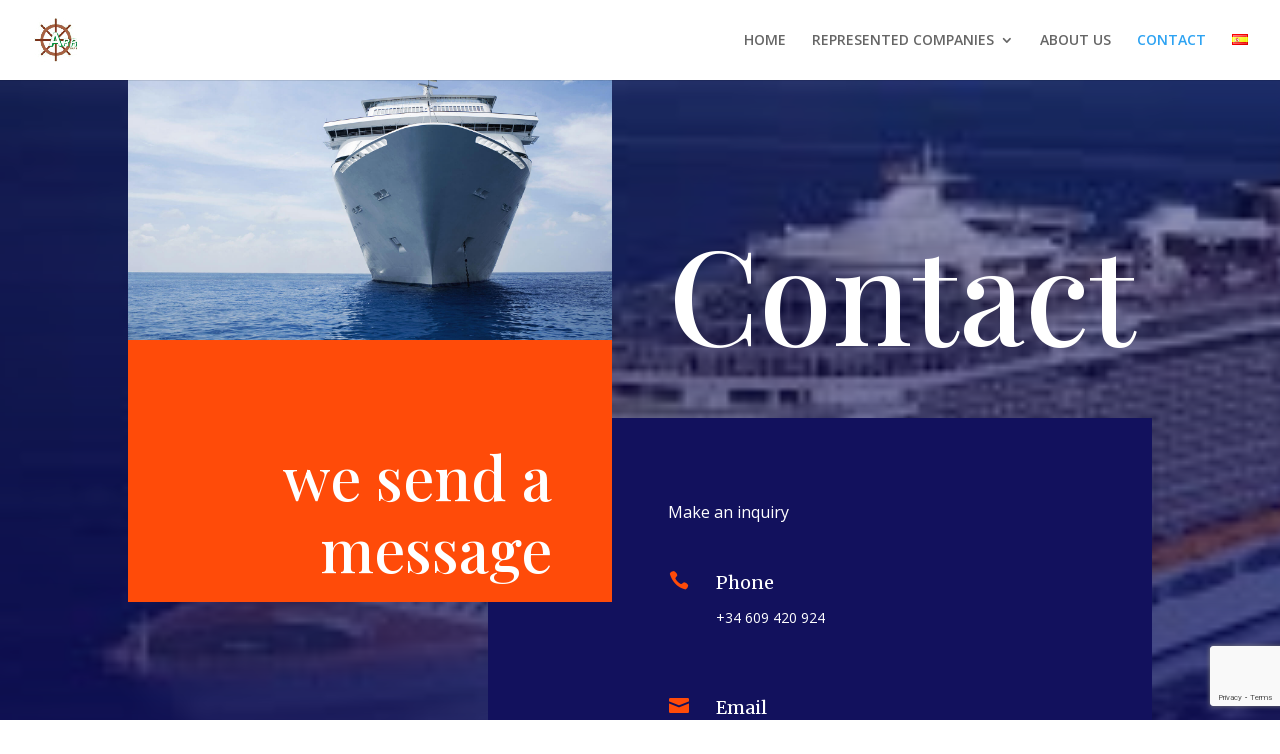

--- FILE ---
content_type: text/html; charset=utf-8
request_url: https://www.google.com/recaptcha/api2/anchor?ar=1&k=6Leam94pAAAAAJmk95YvgevDSifqpH2SW9oOs4kz&co=aHR0cHM6Ly9hcnJlYmlsLmNvbTo0NDM.&hl=en&v=PoyoqOPhxBO7pBk68S4YbpHZ&size=invisible&anchor-ms=20000&execute-ms=30000&cb=uxd05p1qzc71
body_size: 48501
content:
<!DOCTYPE HTML><html dir="ltr" lang="en"><head><meta http-equiv="Content-Type" content="text/html; charset=UTF-8">
<meta http-equiv="X-UA-Compatible" content="IE=edge">
<title>reCAPTCHA</title>
<style type="text/css">
/* cyrillic-ext */
@font-face {
  font-family: 'Roboto';
  font-style: normal;
  font-weight: 400;
  font-stretch: 100%;
  src: url(//fonts.gstatic.com/s/roboto/v48/KFO7CnqEu92Fr1ME7kSn66aGLdTylUAMa3GUBHMdazTgWw.woff2) format('woff2');
  unicode-range: U+0460-052F, U+1C80-1C8A, U+20B4, U+2DE0-2DFF, U+A640-A69F, U+FE2E-FE2F;
}
/* cyrillic */
@font-face {
  font-family: 'Roboto';
  font-style: normal;
  font-weight: 400;
  font-stretch: 100%;
  src: url(//fonts.gstatic.com/s/roboto/v48/KFO7CnqEu92Fr1ME7kSn66aGLdTylUAMa3iUBHMdazTgWw.woff2) format('woff2');
  unicode-range: U+0301, U+0400-045F, U+0490-0491, U+04B0-04B1, U+2116;
}
/* greek-ext */
@font-face {
  font-family: 'Roboto';
  font-style: normal;
  font-weight: 400;
  font-stretch: 100%;
  src: url(//fonts.gstatic.com/s/roboto/v48/KFO7CnqEu92Fr1ME7kSn66aGLdTylUAMa3CUBHMdazTgWw.woff2) format('woff2');
  unicode-range: U+1F00-1FFF;
}
/* greek */
@font-face {
  font-family: 'Roboto';
  font-style: normal;
  font-weight: 400;
  font-stretch: 100%;
  src: url(//fonts.gstatic.com/s/roboto/v48/KFO7CnqEu92Fr1ME7kSn66aGLdTylUAMa3-UBHMdazTgWw.woff2) format('woff2');
  unicode-range: U+0370-0377, U+037A-037F, U+0384-038A, U+038C, U+038E-03A1, U+03A3-03FF;
}
/* math */
@font-face {
  font-family: 'Roboto';
  font-style: normal;
  font-weight: 400;
  font-stretch: 100%;
  src: url(//fonts.gstatic.com/s/roboto/v48/KFO7CnqEu92Fr1ME7kSn66aGLdTylUAMawCUBHMdazTgWw.woff2) format('woff2');
  unicode-range: U+0302-0303, U+0305, U+0307-0308, U+0310, U+0312, U+0315, U+031A, U+0326-0327, U+032C, U+032F-0330, U+0332-0333, U+0338, U+033A, U+0346, U+034D, U+0391-03A1, U+03A3-03A9, U+03B1-03C9, U+03D1, U+03D5-03D6, U+03F0-03F1, U+03F4-03F5, U+2016-2017, U+2034-2038, U+203C, U+2040, U+2043, U+2047, U+2050, U+2057, U+205F, U+2070-2071, U+2074-208E, U+2090-209C, U+20D0-20DC, U+20E1, U+20E5-20EF, U+2100-2112, U+2114-2115, U+2117-2121, U+2123-214F, U+2190, U+2192, U+2194-21AE, U+21B0-21E5, U+21F1-21F2, U+21F4-2211, U+2213-2214, U+2216-22FF, U+2308-230B, U+2310, U+2319, U+231C-2321, U+2336-237A, U+237C, U+2395, U+239B-23B7, U+23D0, U+23DC-23E1, U+2474-2475, U+25AF, U+25B3, U+25B7, U+25BD, U+25C1, U+25CA, U+25CC, U+25FB, U+266D-266F, U+27C0-27FF, U+2900-2AFF, U+2B0E-2B11, U+2B30-2B4C, U+2BFE, U+3030, U+FF5B, U+FF5D, U+1D400-1D7FF, U+1EE00-1EEFF;
}
/* symbols */
@font-face {
  font-family: 'Roboto';
  font-style: normal;
  font-weight: 400;
  font-stretch: 100%;
  src: url(//fonts.gstatic.com/s/roboto/v48/KFO7CnqEu92Fr1ME7kSn66aGLdTylUAMaxKUBHMdazTgWw.woff2) format('woff2');
  unicode-range: U+0001-000C, U+000E-001F, U+007F-009F, U+20DD-20E0, U+20E2-20E4, U+2150-218F, U+2190, U+2192, U+2194-2199, U+21AF, U+21E6-21F0, U+21F3, U+2218-2219, U+2299, U+22C4-22C6, U+2300-243F, U+2440-244A, U+2460-24FF, U+25A0-27BF, U+2800-28FF, U+2921-2922, U+2981, U+29BF, U+29EB, U+2B00-2BFF, U+4DC0-4DFF, U+FFF9-FFFB, U+10140-1018E, U+10190-1019C, U+101A0, U+101D0-101FD, U+102E0-102FB, U+10E60-10E7E, U+1D2C0-1D2D3, U+1D2E0-1D37F, U+1F000-1F0FF, U+1F100-1F1AD, U+1F1E6-1F1FF, U+1F30D-1F30F, U+1F315, U+1F31C, U+1F31E, U+1F320-1F32C, U+1F336, U+1F378, U+1F37D, U+1F382, U+1F393-1F39F, U+1F3A7-1F3A8, U+1F3AC-1F3AF, U+1F3C2, U+1F3C4-1F3C6, U+1F3CA-1F3CE, U+1F3D4-1F3E0, U+1F3ED, U+1F3F1-1F3F3, U+1F3F5-1F3F7, U+1F408, U+1F415, U+1F41F, U+1F426, U+1F43F, U+1F441-1F442, U+1F444, U+1F446-1F449, U+1F44C-1F44E, U+1F453, U+1F46A, U+1F47D, U+1F4A3, U+1F4B0, U+1F4B3, U+1F4B9, U+1F4BB, U+1F4BF, U+1F4C8-1F4CB, U+1F4D6, U+1F4DA, U+1F4DF, U+1F4E3-1F4E6, U+1F4EA-1F4ED, U+1F4F7, U+1F4F9-1F4FB, U+1F4FD-1F4FE, U+1F503, U+1F507-1F50B, U+1F50D, U+1F512-1F513, U+1F53E-1F54A, U+1F54F-1F5FA, U+1F610, U+1F650-1F67F, U+1F687, U+1F68D, U+1F691, U+1F694, U+1F698, U+1F6AD, U+1F6B2, U+1F6B9-1F6BA, U+1F6BC, U+1F6C6-1F6CF, U+1F6D3-1F6D7, U+1F6E0-1F6EA, U+1F6F0-1F6F3, U+1F6F7-1F6FC, U+1F700-1F7FF, U+1F800-1F80B, U+1F810-1F847, U+1F850-1F859, U+1F860-1F887, U+1F890-1F8AD, U+1F8B0-1F8BB, U+1F8C0-1F8C1, U+1F900-1F90B, U+1F93B, U+1F946, U+1F984, U+1F996, U+1F9E9, U+1FA00-1FA6F, U+1FA70-1FA7C, U+1FA80-1FA89, U+1FA8F-1FAC6, U+1FACE-1FADC, U+1FADF-1FAE9, U+1FAF0-1FAF8, U+1FB00-1FBFF;
}
/* vietnamese */
@font-face {
  font-family: 'Roboto';
  font-style: normal;
  font-weight: 400;
  font-stretch: 100%;
  src: url(//fonts.gstatic.com/s/roboto/v48/KFO7CnqEu92Fr1ME7kSn66aGLdTylUAMa3OUBHMdazTgWw.woff2) format('woff2');
  unicode-range: U+0102-0103, U+0110-0111, U+0128-0129, U+0168-0169, U+01A0-01A1, U+01AF-01B0, U+0300-0301, U+0303-0304, U+0308-0309, U+0323, U+0329, U+1EA0-1EF9, U+20AB;
}
/* latin-ext */
@font-face {
  font-family: 'Roboto';
  font-style: normal;
  font-weight: 400;
  font-stretch: 100%;
  src: url(//fonts.gstatic.com/s/roboto/v48/KFO7CnqEu92Fr1ME7kSn66aGLdTylUAMa3KUBHMdazTgWw.woff2) format('woff2');
  unicode-range: U+0100-02BA, U+02BD-02C5, U+02C7-02CC, U+02CE-02D7, U+02DD-02FF, U+0304, U+0308, U+0329, U+1D00-1DBF, U+1E00-1E9F, U+1EF2-1EFF, U+2020, U+20A0-20AB, U+20AD-20C0, U+2113, U+2C60-2C7F, U+A720-A7FF;
}
/* latin */
@font-face {
  font-family: 'Roboto';
  font-style: normal;
  font-weight: 400;
  font-stretch: 100%;
  src: url(//fonts.gstatic.com/s/roboto/v48/KFO7CnqEu92Fr1ME7kSn66aGLdTylUAMa3yUBHMdazQ.woff2) format('woff2');
  unicode-range: U+0000-00FF, U+0131, U+0152-0153, U+02BB-02BC, U+02C6, U+02DA, U+02DC, U+0304, U+0308, U+0329, U+2000-206F, U+20AC, U+2122, U+2191, U+2193, U+2212, U+2215, U+FEFF, U+FFFD;
}
/* cyrillic-ext */
@font-face {
  font-family: 'Roboto';
  font-style: normal;
  font-weight: 500;
  font-stretch: 100%;
  src: url(//fonts.gstatic.com/s/roboto/v48/KFO7CnqEu92Fr1ME7kSn66aGLdTylUAMa3GUBHMdazTgWw.woff2) format('woff2');
  unicode-range: U+0460-052F, U+1C80-1C8A, U+20B4, U+2DE0-2DFF, U+A640-A69F, U+FE2E-FE2F;
}
/* cyrillic */
@font-face {
  font-family: 'Roboto';
  font-style: normal;
  font-weight: 500;
  font-stretch: 100%;
  src: url(//fonts.gstatic.com/s/roboto/v48/KFO7CnqEu92Fr1ME7kSn66aGLdTylUAMa3iUBHMdazTgWw.woff2) format('woff2');
  unicode-range: U+0301, U+0400-045F, U+0490-0491, U+04B0-04B1, U+2116;
}
/* greek-ext */
@font-face {
  font-family: 'Roboto';
  font-style: normal;
  font-weight: 500;
  font-stretch: 100%;
  src: url(//fonts.gstatic.com/s/roboto/v48/KFO7CnqEu92Fr1ME7kSn66aGLdTylUAMa3CUBHMdazTgWw.woff2) format('woff2');
  unicode-range: U+1F00-1FFF;
}
/* greek */
@font-face {
  font-family: 'Roboto';
  font-style: normal;
  font-weight: 500;
  font-stretch: 100%;
  src: url(//fonts.gstatic.com/s/roboto/v48/KFO7CnqEu92Fr1ME7kSn66aGLdTylUAMa3-UBHMdazTgWw.woff2) format('woff2');
  unicode-range: U+0370-0377, U+037A-037F, U+0384-038A, U+038C, U+038E-03A1, U+03A3-03FF;
}
/* math */
@font-face {
  font-family: 'Roboto';
  font-style: normal;
  font-weight: 500;
  font-stretch: 100%;
  src: url(//fonts.gstatic.com/s/roboto/v48/KFO7CnqEu92Fr1ME7kSn66aGLdTylUAMawCUBHMdazTgWw.woff2) format('woff2');
  unicode-range: U+0302-0303, U+0305, U+0307-0308, U+0310, U+0312, U+0315, U+031A, U+0326-0327, U+032C, U+032F-0330, U+0332-0333, U+0338, U+033A, U+0346, U+034D, U+0391-03A1, U+03A3-03A9, U+03B1-03C9, U+03D1, U+03D5-03D6, U+03F0-03F1, U+03F4-03F5, U+2016-2017, U+2034-2038, U+203C, U+2040, U+2043, U+2047, U+2050, U+2057, U+205F, U+2070-2071, U+2074-208E, U+2090-209C, U+20D0-20DC, U+20E1, U+20E5-20EF, U+2100-2112, U+2114-2115, U+2117-2121, U+2123-214F, U+2190, U+2192, U+2194-21AE, U+21B0-21E5, U+21F1-21F2, U+21F4-2211, U+2213-2214, U+2216-22FF, U+2308-230B, U+2310, U+2319, U+231C-2321, U+2336-237A, U+237C, U+2395, U+239B-23B7, U+23D0, U+23DC-23E1, U+2474-2475, U+25AF, U+25B3, U+25B7, U+25BD, U+25C1, U+25CA, U+25CC, U+25FB, U+266D-266F, U+27C0-27FF, U+2900-2AFF, U+2B0E-2B11, U+2B30-2B4C, U+2BFE, U+3030, U+FF5B, U+FF5D, U+1D400-1D7FF, U+1EE00-1EEFF;
}
/* symbols */
@font-face {
  font-family: 'Roboto';
  font-style: normal;
  font-weight: 500;
  font-stretch: 100%;
  src: url(//fonts.gstatic.com/s/roboto/v48/KFO7CnqEu92Fr1ME7kSn66aGLdTylUAMaxKUBHMdazTgWw.woff2) format('woff2');
  unicode-range: U+0001-000C, U+000E-001F, U+007F-009F, U+20DD-20E0, U+20E2-20E4, U+2150-218F, U+2190, U+2192, U+2194-2199, U+21AF, U+21E6-21F0, U+21F3, U+2218-2219, U+2299, U+22C4-22C6, U+2300-243F, U+2440-244A, U+2460-24FF, U+25A0-27BF, U+2800-28FF, U+2921-2922, U+2981, U+29BF, U+29EB, U+2B00-2BFF, U+4DC0-4DFF, U+FFF9-FFFB, U+10140-1018E, U+10190-1019C, U+101A0, U+101D0-101FD, U+102E0-102FB, U+10E60-10E7E, U+1D2C0-1D2D3, U+1D2E0-1D37F, U+1F000-1F0FF, U+1F100-1F1AD, U+1F1E6-1F1FF, U+1F30D-1F30F, U+1F315, U+1F31C, U+1F31E, U+1F320-1F32C, U+1F336, U+1F378, U+1F37D, U+1F382, U+1F393-1F39F, U+1F3A7-1F3A8, U+1F3AC-1F3AF, U+1F3C2, U+1F3C4-1F3C6, U+1F3CA-1F3CE, U+1F3D4-1F3E0, U+1F3ED, U+1F3F1-1F3F3, U+1F3F5-1F3F7, U+1F408, U+1F415, U+1F41F, U+1F426, U+1F43F, U+1F441-1F442, U+1F444, U+1F446-1F449, U+1F44C-1F44E, U+1F453, U+1F46A, U+1F47D, U+1F4A3, U+1F4B0, U+1F4B3, U+1F4B9, U+1F4BB, U+1F4BF, U+1F4C8-1F4CB, U+1F4D6, U+1F4DA, U+1F4DF, U+1F4E3-1F4E6, U+1F4EA-1F4ED, U+1F4F7, U+1F4F9-1F4FB, U+1F4FD-1F4FE, U+1F503, U+1F507-1F50B, U+1F50D, U+1F512-1F513, U+1F53E-1F54A, U+1F54F-1F5FA, U+1F610, U+1F650-1F67F, U+1F687, U+1F68D, U+1F691, U+1F694, U+1F698, U+1F6AD, U+1F6B2, U+1F6B9-1F6BA, U+1F6BC, U+1F6C6-1F6CF, U+1F6D3-1F6D7, U+1F6E0-1F6EA, U+1F6F0-1F6F3, U+1F6F7-1F6FC, U+1F700-1F7FF, U+1F800-1F80B, U+1F810-1F847, U+1F850-1F859, U+1F860-1F887, U+1F890-1F8AD, U+1F8B0-1F8BB, U+1F8C0-1F8C1, U+1F900-1F90B, U+1F93B, U+1F946, U+1F984, U+1F996, U+1F9E9, U+1FA00-1FA6F, U+1FA70-1FA7C, U+1FA80-1FA89, U+1FA8F-1FAC6, U+1FACE-1FADC, U+1FADF-1FAE9, U+1FAF0-1FAF8, U+1FB00-1FBFF;
}
/* vietnamese */
@font-face {
  font-family: 'Roboto';
  font-style: normal;
  font-weight: 500;
  font-stretch: 100%;
  src: url(//fonts.gstatic.com/s/roboto/v48/KFO7CnqEu92Fr1ME7kSn66aGLdTylUAMa3OUBHMdazTgWw.woff2) format('woff2');
  unicode-range: U+0102-0103, U+0110-0111, U+0128-0129, U+0168-0169, U+01A0-01A1, U+01AF-01B0, U+0300-0301, U+0303-0304, U+0308-0309, U+0323, U+0329, U+1EA0-1EF9, U+20AB;
}
/* latin-ext */
@font-face {
  font-family: 'Roboto';
  font-style: normal;
  font-weight: 500;
  font-stretch: 100%;
  src: url(//fonts.gstatic.com/s/roboto/v48/KFO7CnqEu92Fr1ME7kSn66aGLdTylUAMa3KUBHMdazTgWw.woff2) format('woff2');
  unicode-range: U+0100-02BA, U+02BD-02C5, U+02C7-02CC, U+02CE-02D7, U+02DD-02FF, U+0304, U+0308, U+0329, U+1D00-1DBF, U+1E00-1E9F, U+1EF2-1EFF, U+2020, U+20A0-20AB, U+20AD-20C0, U+2113, U+2C60-2C7F, U+A720-A7FF;
}
/* latin */
@font-face {
  font-family: 'Roboto';
  font-style: normal;
  font-weight: 500;
  font-stretch: 100%;
  src: url(//fonts.gstatic.com/s/roboto/v48/KFO7CnqEu92Fr1ME7kSn66aGLdTylUAMa3yUBHMdazQ.woff2) format('woff2');
  unicode-range: U+0000-00FF, U+0131, U+0152-0153, U+02BB-02BC, U+02C6, U+02DA, U+02DC, U+0304, U+0308, U+0329, U+2000-206F, U+20AC, U+2122, U+2191, U+2193, U+2212, U+2215, U+FEFF, U+FFFD;
}
/* cyrillic-ext */
@font-face {
  font-family: 'Roboto';
  font-style: normal;
  font-weight: 900;
  font-stretch: 100%;
  src: url(//fonts.gstatic.com/s/roboto/v48/KFO7CnqEu92Fr1ME7kSn66aGLdTylUAMa3GUBHMdazTgWw.woff2) format('woff2');
  unicode-range: U+0460-052F, U+1C80-1C8A, U+20B4, U+2DE0-2DFF, U+A640-A69F, U+FE2E-FE2F;
}
/* cyrillic */
@font-face {
  font-family: 'Roboto';
  font-style: normal;
  font-weight: 900;
  font-stretch: 100%;
  src: url(//fonts.gstatic.com/s/roboto/v48/KFO7CnqEu92Fr1ME7kSn66aGLdTylUAMa3iUBHMdazTgWw.woff2) format('woff2');
  unicode-range: U+0301, U+0400-045F, U+0490-0491, U+04B0-04B1, U+2116;
}
/* greek-ext */
@font-face {
  font-family: 'Roboto';
  font-style: normal;
  font-weight: 900;
  font-stretch: 100%;
  src: url(//fonts.gstatic.com/s/roboto/v48/KFO7CnqEu92Fr1ME7kSn66aGLdTylUAMa3CUBHMdazTgWw.woff2) format('woff2');
  unicode-range: U+1F00-1FFF;
}
/* greek */
@font-face {
  font-family: 'Roboto';
  font-style: normal;
  font-weight: 900;
  font-stretch: 100%;
  src: url(//fonts.gstatic.com/s/roboto/v48/KFO7CnqEu92Fr1ME7kSn66aGLdTylUAMa3-UBHMdazTgWw.woff2) format('woff2');
  unicode-range: U+0370-0377, U+037A-037F, U+0384-038A, U+038C, U+038E-03A1, U+03A3-03FF;
}
/* math */
@font-face {
  font-family: 'Roboto';
  font-style: normal;
  font-weight: 900;
  font-stretch: 100%;
  src: url(//fonts.gstatic.com/s/roboto/v48/KFO7CnqEu92Fr1ME7kSn66aGLdTylUAMawCUBHMdazTgWw.woff2) format('woff2');
  unicode-range: U+0302-0303, U+0305, U+0307-0308, U+0310, U+0312, U+0315, U+031A, U+0326-0327, U+032C, U+032F-0330, U+0332-0333, U+0338, U+033A, U+0346, U+034D, U+0391-03A1, U+03A3-03A9, U+03B1-03C9, U+03D1, U+03D5-03D6, U+03F0-03F1, U+03F4-03F5, U+2016-2017, U+2034-2038, U+203C, U+2040, U+2043, U+2047, U+2050, U+2057, U+205F, U+2070-2071, U+2074-208E, U+2090-209C, U+20D0-20DC, U+20E1, U+20E5-20EF, U+2100-2112, U+2114-2115, U+2117-2121, U+2123-214F, U+2190, U+2192, U+2194-21AE, U+21B0-21E5, U+21F1-21F2, U+21F4-2211, U+2213-2214, U+2216-22FF, U+2308-230B, U+2310, U+2319, U+231C-2321, U+2336-237A, U+237C, U+2395, U+239B-23B7, U+23D0, U+23DC-23E1, U+2474-2475, U+25AF, U+25B3, U+25B7, U+25BD, U+25C1, U+25CA, U+25CC, U+25FB, U+266D-266F, U+27C0-27FF, U+2900-2AFF, U+2B0E-2B11, U+2B30-2B4C, U+2BFE, U+3030, U+FF5B, U+FF5D, U+1D400-1D7FF, U+1EE00-1EEFF;
}
/* symbols */
@font-face {
  font-family: 'Roboto';
  font-style: normal;
  font-weight: 900;
  font-stretch: 100%;
  src: url(//fonts.gstatic.com/s/roboto/v48/KFO7CnqEu92Fr1ME7kSn66aGLdTylUAMaxKUBHMdazTgWw.woff2) format('woff2');
  unicode-range: U+0001-000C, U+000E-001F, U+007F-009F, U+20DD-20E0, U+20E2-20E4, U+2150-218F, U+2190, U+2192, U+2194-2199, U+21AF, U+21E6-21F0, U+21F3, U+2218-2219, U+2299, U+22C4-22C6, U+2300-243F, U+2440-244A, U+2460-24FF, U+25A0-27BF, U+2800-28FF, U+2921-2922, U+2981, U+29BF, U+29EB, U+2B00-2BFF, U+4DC0-4DFF, U+FFF9-FFFB, U+10140-1018E, U+10190-1019C, U+101A0, U+101D0-101FD, U+102E0-102FB, U+10E60-10E7E, U+1D2C0-1D2D3, U+1D2E0-1D37F, U+1F000-1F0FF, U+1F100-1F1AD, U+1F1E6-1F1FF, U+1F30D-1F30F, U+1F315, U+1F31C, U+1F31E, U+1F320-1F32C, U+1F336, U+1F378, U+1F37D, U+1F382, U+1F393-1F39F, U+1F3A7-1F3A8, U+1F3AC-1F3AF, U+1F3C2, U+1F3C4-1F3C6, U+1F3CA-1F3CE, U+1F3D4-1F3E0, U+1F3ED, U+1F3F1-1F3F3, U+1F3F5-1F3F7, U+1F408, U+1F415, U+1F41F, U+1F426, U+1F43F, U+1F441-1F442, U+1F444, U+1F446-1F449, U+1F44C-1F44E, U+1F453, U+1F46A, U+1F47D, U+1F4A3, U+1F4B0, U+1F4B3, U+1F4B9, U+1F4BB, U+1F4BF, U+1F4C8-1F4CB, U+1F4D6, U+1F4DA, U+1F4DF, U+1F4E3-1F4E6, U+1F4EA-1F4ED, U+1F4F7, U+1F4F9-1F4FB, U+1F4FD-1F4FE, U+1F503, U+1F507-1F50B, U+1F50D, U+1F512-1F513, U+1F53E-1F54A, U+1F54F-1F5FA, U+1F610, U+1F650-1F67F, U+1F687, U+1F68D, U+1F691, U+1F694, U+1F698, U+1F6AD, U+1F6B2, U+1F6B9-1F6BA, U+1F6BC, U+1F6C6-1F6CF, U+1F6D3-1F6D7, U+1F6E0-1F6EA, U+1F6F0-1F6F3, U+1F6F7-1F6FC, U+1F700-1F7FF, U+1F800-1F80B, U+1F810-1F847, U+1F850-1F859, U+1F860-1F887, U+1F890-1F8AD, U+1F8B0-1F8BB, U+1F8C0-1F8C1, U+1F900-1F90B, U+1F93B, U+1F946, U+1F984, U+1F996, U+1F9E9, U+1FA00-1FA6F, U+1FA70-1FA7C, U+1FA80-1FA89, U+1FA8F-1FAC6, U+1FACE-1FADC, U+1FADF-1FAE9, U+1FAF0-1FAF8, U+1FB00-1FBFF;
}
/* vietnamese */
@font-face {
  font-family: 'Roboto';
  font-style: normal;
  font-weight: 900;
  font-stretch: 100%;
  src: url(//fonts.gstatic.com/s/roboto/v48/KFO7CnqEu92Fr1ME7kSn66aGLdTylUAMa3OUBHMdazTgWw.woff2) format('woff2');
  unicode-range: U+0102-0103, U+0110-0111, U+0128-0129, U+0168-0169, U+01A0-01A1, U+01AF-01B0, U+0300-0301, U+0303-0304, U+0308-0309, U+0323, U+0329, U+1EA0-1EF9, U+20AB;
}
/* latin-ext */
@font-face {
  font-family: 'Roboto';
  font-style: normal;
  font-weight: 900;
  font-stretch: 100%;
  src: url(//fonts.gstatic.com/s/roboto/v48/KFO7CnqEu92Fr1ME7kSn66aGLdTylUAMa3KUBHMdazTgWw.woff2) format('woff2');
  unicode-range: U+0100-02BA, U+02BD-02C5, U+02C7-02CC, U+02CE-02D7, U+02DD-02FF, U+0304, U+0308, U+0329, U+1D00-1DBF, U+1E00-1E9F, U+1EF2-1EFF, U+2020, U+20A0-20AB, U+20AD-20C0, U+2113, U+2C60-2C7F, U+A720-A7FF;
}
/* latin */
@font-face {
  font-family: 'Roboto';
  font-style: normal;
  font-weight: 900;
  font-stretch: 100%;
  src: url(//fonts.gstatic.com/s/roboto/v48/KFO7CnqEu92Fr1ME7kSn66aGLdTylUAMa3yUBHMdazQ.woff2) format('woff2');
  unicode-range: U+0000-00FF, U+0131, U+0152-0153, U+02BB-02BC, U+02C6, U+02DA, U+02DC, U+0304, U+0308, U+0329, U+2000-206F, U+20AC, U+2122, U+2191, U+2193, U+2212, U+2215, U+FEFF, U+FFFD;
}

</style>
<link rel="stylesheet" type="text/css" href="https://www.gstatic.com/recaptcha/releases/PoyoqOPhxBO7pBk68S4YbpHZ/styles__ltr.css">
<script nonce="lLRh_10A6SmQxzx7tKMR9g" type="text/javascript">window['__recaptcha_api'] = 'https://www.google.com/recaptcha/api2/';</script>
<script type="text/javascript" src="https://www.gstatic.com/recaptcha/releases/PoyoqOPhxBO7pBk68S4YbpHZ/recaptcha__en.js" nonce="lLRh_10A6SmQxzx7tKMR9g">
      
    </script></head>
<body><div id="rc-anchor-alert" class="rc-anchor-alert"></div>
<input type="hidden" id="recaptcha-token" value="[base64]">
<script type="text/javascript" nonce="lLRh_10A6SmQxzx7tKMR9g">
      recaptcha.anchor.Main.init("[\x22ainput\x22,[\x22bgdata\x22,\x22\x22,\[base64]/[base64]/UltIKytdPWE6KGE8MjA0OD9SW0grK109YT4+NnwxOTI6KChhJjY0NTEyKT09NTUyOTYmJnErMTxoLmxlbmd0aCYmKGguY2hhckNvZGVBdChxKzEpJjY0NTEyKT09NTYzMjA/[base64]/MjU1OlI/[base64]/[base64]/[base64]/[base64]/[base64]/[base64]/[base64]/[base64]/[base64]/[base64]\x22,\[base64]\\u003d\x22,\x22w6HCkmvDgMOpe8K5wqVzwrnDn8KfwrEdwp/Cn8KEw6hAw5hVwqLDiMOQw6fCtyLDlyfChcOmfRzCuMKdBMOdwr/ColjDhMKWw5JdScKYw7EZB8OHa8Krwqw8M8KAw57DlcOuVA7CnG/DsX0ywrUAX39+JSbDt2PCs8ORBT9Bw4M4wo17w4vDn8Kkw5k+FsKYw7pTwpAHwrnChzvDu33CkMKcw6XDv1zCgMOawp7CrS3ChsOjRcKoLw7Cqh7CkVfDiMOcNFRiwq/DqcO6w6JSSAN8wqfDq3fDpcK9ZTTCnsOyw7DCtsK6wp/CnsKrwooGwrvCrH3CiD3CrW/Ds8K+ODfDjMK9CsOUXsOgG2hrw4LCnWXDnhMBw7HCpsOmwpVcM8K8LxZhHMK8w5YawqfClsO1NsKXcSpBwr/Du2zDmko4EinDjMOIwrBbw4BcwpPCuGnCucOeccOSwq4sNsOnDMKMw77DpWEZKsODQ3nCnhHDpQgeXMOiw47DiH8ie8KOwr9ADsOmXBjCgsKqIsKncsOkCyjCqsODC8OsOH0QaFbDtsKML8KnwrlpA1ZCw5UNZcKnw7/DpcOSNsKdwqZ4U0/DonbCmUtdIMKeMcOdw67DlDvDpsKpO8OACFrCl8ODCXs+eDDCtC/CisOgw5HDkzbDl3hLw4x6WAg9AmNCacK7wpXDkA/CgjDDjsOGw6cIwoBvwp4KX8K7YcOYw7V/DQQ5fF7DtW4FbsOowpxDwr/CicOnSsKdwqbCicORwoPCtcO1PsKJwolqTMOJwovCjsOwwrDDhMO3w6s2OsK6bsOEw4HDocKPw5l9wpLDgMO7egQ8EztIw7Z/[base64]/CgcKAHgvCgnvDq8ORNETCvMK+WR3CusOiWnoWw5/CvnrDocOea8K2Xx/CscKJw7/DvsKRwpLDpFQ9c2ZSSMKWCFlawpF9csO3wo1/J1Jfw5vCqRQPOTB7w4jDnsO/[base64]/DqMKta0zCu2vCtsK5SisaF0/Dr8KyLMOkYRE7GFofGVHDk8O/[base64]/Q8KAwpITN04KR8KFcMOBwonDl8KAw7jDrMOowqplwq3CncOOLMKSJcOtVDDCksOxwr1AwrMlwoEdYVvCmm3Cs2B5CcO0IUDCl8KhAcKhbE7CgMONMMOvc1vDo8OSYB/DoUHDmMOsPMKZFhbDmMK4SmMgQGx0ecOmZzs4w496YMKKw75uw5PChG47wonCqMKRw7bDp8KWKcKQRis8IQ91dz3CucO6O0YIKcKBaX3ChMKhwqHDoFQVwrzCj8OKYHQzwp8eMsONfMKVWxDCgsK6wqNiCEHCncO5KMKDw4gxwrfDvhnCnT/[base64]/Cp8KRGsKIIMKQI8KSRsKZRX5Ew6Y/[base64]/[base64]/w47Dky7CvmzDscK5Vw/[base64]/CrgTDvF3CgMKpHw9rWMOXFgNNw4NEwo3Cp8O9YMKWNMKZeXxQwoLDvn8UMcOJw6rDg8K3dcKMw5zDlsOGdC0AKMOAAsO3woHChlzDgsKBcU/CssOEb3zDiMKYUjA/w4dOwrkgw4XCmg7DmMKjw4oYRsKUDMOxFcOMccO7esKHVsK7VcOvwrA8wqplwpEGw4QHfcOOIW/CiMKwUi82TRcWEsOuSMO1OsO0w4gXWDPClGPDqV/DscK/w51AfUvDgsKLwojDocO6wqvCjMKOw5s7QsOFOTEJwo/CtcO/[base64]/DkHrDt3/CkcOOw43DgMOdaVdrwpMFwo3DrU3CisKmwpDDtT1efn3DjMO8G1ELQMOfbj4ewpXDlgbCksKEJHLChsOnN8O5w4nClMO9w6fDlMKnwrvCpmFuwocZDcKGw4w3wrdaw5PCuBjCk8OYWhnDtcO8W3/CnMO6WVAjBsO4UcOwwofCpsK0wqjDkFBNcljDgcO4w6BUw47DqFfCm8Kzw63DusKswqMdw5DDm8K8Qg3DlCpeKHvDggdAw5hxZVPDoR/Dp8K0eR3CpMKBwqw3cCBVJ8OXJcOTw73DmcKUwovClkcFUnLCgsKjLcKdwrkEY0LCksOHwqzDgyNsaVLDnsKaa8KlwpLDjjQfwpAfwobCosKrXMOKw63Cv3zCvDk6w5DDiCRDwo7DuMKQwrvCksKRZcObwoHCoW/Co1HDnjF7w5/DtUjCmMK8J1IabcOVw5jDowJtDR/[base64]/w7HDhsKBWSppw6vDpSXDpA3CsTB8Fm86ChTDo8OnGBBSw5HDtmPCoGfCqcKgwrzDvMKCSBvCjyDCsTtJbHvCtF3Cnz3Ch8OmDU/DlsKrw6bDiHl1w4kBw5zCpzzCoMKmDcOFw73DusOAwoPCuhBLw7/[base64]/Dkk3DtcOLHn13wp/DjErCjGzCjgLDhELDlTnChcOPwpNgZ8OLUF5LBMKPUcK/QjpCBB/CjC3DmMO3w5rCrg9TwrMra0cEw4wwwpJWwqbCokjChE0Ww78EHnbCvcKtwprDgsOeFUVoPsK+NEIJwq1DQsKXf8OTcMK1wrN4wpvDp8KCw5Rbw6J1R8KAw63Cu3zDjghNw5PCvsOLGsKcwoxoKnPCgBjCssKSGsOJJ8K5Kl/CvEQhG8KIw4vCgcOBwrNhw7LCgMK4BMOKFixjIsKKIypNamDCg8KDw7QVwrzCsiDDjMKbZMKMw7VBd8Kxw5jDk8KFYDrDhWbCiMK8d8OswpXCrQTCpCcJGsKQJ8K+wrHDkBXDuMK3wobCmMKLwqkUKBnCmsOKNnI5dcKPwrYLwrwSwqjCunBkw6chwp/Ci1soeFM1LVrDmcOIUcK1fAInw5lGTMOFwpV7UsOzwrMvwrDDpUEuecK5FXRNGMOMWGvChUDCoMOgai7DpxsqwrpDUShBw7TDigjCkA9/[base64]/CjMOsw65bfkLCi8OjwpJqwqHDk091YkDDuQbCsMOVeSrCsMKcIXFSPMKxA8K8JcOnwqUcw6nChRxoIsKtM8OKAcKgNcO0XSTChGjCv0fDscKTPMOzIcKPwqd4fMKkKMO8wqY7w59lAQxIZsO/TG3CqcK+wp/CvMKgw7/CusO2IcKJYsOVaMOEBMOWwqh4w4bCk2zCmjZzR1vCt8KTJW/[base64]/[base64]/DqsOoAsKqAsKzw6TCsCnDpsKyw7VTQFpsw53CncOoasKKMMKYGsOswoYdGVNEWABDS1fDvQrDtmPCp8KHwpTCv2jDhsOOY8KKZcOQFzUEwrJIEE4dwqMSwrXDksOcwrNbcnHDscOKwr7ClH/DicOqwolOaMKhwp5gH8OyPR3CvC1mwrdiRQbCoX3CnxTCvMObCcKpM0HDmcOnwozDsEllw7/[base64]/ChDLCk8OvJcKuw6ENw5TDtcOQw5FlTMKkKMOEw4jDrzBOFETDsgLCoizDlMKveMOgcgkMw7ZMDVXCgMKqN8Kmw4klw7kMw6wpw6LDm8KVw43DpVQNc1/DrcO0w7LDj8O0wr7DpAJJwrx5w5XDuVPCucO/UsOiwrjDgcOEdsOWf0FvF8OpwprDvDfDqMO6G8KXw7FXw5RIw7zDucKyw6XDpCPDgcK0LMK5w6jDjcKgSMK3w54Ew5oew5dqNcKKwo5lwrI/MGfCgkfDpsOGUMO7w6DDgnbDozBne1DDi8OEw6rCvMOgw7PCtcKNwp7DrGTDm1A/w5ETw5PDt8Orw6TDi8Oqwq/DlD7DtsO7OAw9bih8w57DuTLCkMK9fMOhNMO2w53ClMK2LcKFw4LCh3TDpMOZScOIbAnCunEGwrhXwrVPVcOkwozCkj4DwpFxOT52wpvCvmDDu8KGXsK9w7LCrCgMcnvDgjZnR2TDg310w50ITcOJw7BibMKiw4kmwq0vCsOmW8Krw6TDs8KWwpQKfGbDjl/[base64]/w5Inw5ktbsOCN03DtcKSP8KGAXRawrfDvz/Ck8Knw79vw4gJUsOrw69Iw5BYwqHDp8OGwoUzDF9Cw7TCncK1T8OITADCkGxCwqzCiMO3w6gdIF1sw5vDrMOYSz5kw6vDnMKfVcORw47DsG8nJkHCnMKOLMKMw7HCpyDCqMOxw6TDicOrRkAhZ8Kdwpd1wpvCmcKvw77CgnLDncKNwp4xc8OSwod6G8K/wrEvK8KzIcKew4dZFMKeP8OlwqjDqWIjw4sRwpklw7MeR8OPw5BZwrtEw4NswpHCiMOgw7x2FG/DhcK/w5gnS8Kyw6A5wp4gwrHCkEHCnSVTw5zDjMONw4BCw68RD8KDR8Kkw4PCnRPCp37Drm7DnMKcXsOZU8KvAcKeLsO6w5tkw73ChMKiwrXCk8OWw6TCrcOYYhg7w6AncMOwGzjDvcKtJ33Cq2whfMOnCsK6XsK4w5s/w6BSw4B4w5R0GUEucTXCkHk2w4DDvMK0fXPDkxrDjsKHwotKw4HChU/CrsOzTsKDHjhUMMOxQcO2Oz/CsznDo3xUOMKbw5bCjMOTwpzDiQLCq8OIw4DDrBvCkllJwqMvw6QHw75ZwqvCs8O7w5HCisOxw44STGFzDmLCnsKxwo8lbMOWbGUQw5IDw5XDhMKjwrYww513wrfCqMObwoHCo8O/w4R4PHPCtxXChh0UwosDwrl9w6DDvmoMwr0PZcKqccO0woLCtVdIcMKkY8OjwpxMwplmw6ZUwrvDvHc2wr1fbjtfd8OXZMOHwrDCt3AWQ8OLOHVlJ2pVCiY1w7/[base64]/[base64]/wpssH8OrwqDClsKULQPCvsKqw6QDDsKVeVNawoVnBMOFEhcBd2Qqw7p8SgdHV8OrFsOoRcORwrHDocO7w5pEw5orV8OBwqxoZlcEwpfDulw0OMOxUWwCw6HDucKlw4RHw6nCmsKwXsO+w7HDgDjCjsO9DMOjw4/DiWrCmSTCrcOmwqk2wqDDi3fCqcO9WsO+GjvDkcOnOMOnMcOww7kQw69Rw70fPXvCoFbDmhXClMOrKnxhDw/CmkAGwpR5SyrCr8KxYCkWFcO2wrNdw7XCvWnDjsKrw5Nzw6XDosO7wrpIL8Onw5Frw6bDm8KtUAjCj2nDiMOMwoU7UifDmsK+Hg7Dg8KabMOHSnpOZsO5wq3DvsKdHH/DtMOkwrAERnXDrMOECgnCq8KnSSTDh8Kcwqlnwr3Cl1TDsSECw7M+HcKvw797w405CcOvIWA3QE8ieMKBQDknVsOuw5ADdz7Dh1nDozUdTRAEw67CqMKAZsKcw5g/IsO8wooGTkzCpXHCvWtWw6xsw6DCrwDChcKqw5DDkwDCuW/CqjUCAMOAcsK4wqk/QXHCo8K1McKAwpXCnRE2wpHCkMK5YghMwpQ4Z8K7w7JKw5zDkBLDoTPDry/[base64]/DssOUwpXCtV1dRmrCg8OQGMK+O27DnMOPJsKLKgLDqMOLG8OQPAHDvMO8KMOBw5pzw5FcwqTDtMKxJ8KqwowDw7ILWHfCmMOJdMK7woLCvMO3woNDw7HDksK8P0tKwq3CmMO4w5pIw4jDu8K2w7YUwoDCrlnDnXptPS9Tw4w6w6DCsF3CuhDCj0t0bUAGY8KeEcO5w6/[base64]/DghnCjcKJCMKyw6FlC3w1Knt6wplZJyHDksKVBMKyd8KASsKHwr/DnMOgVAhRMjHCmcOLQ1/ChXzDpyBJw6RZKMOuwplVw6bCm1VXw5PDjMKswo1YEMK6wobCvVHDkMKHwrxUWxkDwrPDlsO8wq3CkmUibUNJFSnCtcKlwrTCnsOXwrVvw5Z7w6nCocOBw7d2aFLCsmTDsFdQX13DpMKmOMKUI01ww6fDpUYkdy3ClMK8woMyfcOqcRJZYHZswrA/[base64]/DvsK3OMOQFl3CoQfDtMKUwprDlGUJf28pwpxfwoJzwozDoHrDmcKyw6zDlzQoXAYVwp1ZVREUIyvDhcOoa8KyAxcwBmPCncOcIUHDncOMb2bDrMKDBcO/w4l8wqccY0jCh8KIwo7Do8OWw7vDmMK9wrHDgcO6wqnCosOkcMObYyLDhkPClMOue8K/wqo5c3RtPQ/CpxYGXT7Crzd4wrYgOAcMDsKmwp/Du8OdwpDCjkDDk1HCu1FFRMOPWMKwwrpTOmnDnnRdwoJawqzCryQqwpjDkQvDgnwHGB/[base64]/[base64]/DjcOLFkwbwonCncOfwrvCuMKXwoweBsOVWsKtw60Kw7zCvj9qSiZNNsOlXWfCosOUcSFEw6zCi8KPw7FQJEDDvQ3CqcOACcOkQTzClwdgw4UDL3/CisO6cMKQAGReO8OAGkcOwqcIw5fDgcO5RVbDulFPw6TCscOGw6Ytw6rDgMO2w7/DuknDkRlJwo3CrcOaw5opCGd+w491w4Y6w47Co3ZVKAHCljzDjGhwIQoVAcOcfkoQwq1RdzxdTRfDkEAGwojDgcKbw6UhGA/DoHgkwqM/w4XCsSE3QcK1QwxSwqtSCMOzw6E2w4zCgVolwo/DhMOEITzDvgvDo3t3wo47UsOew4QXwobCvMOyw5XClQNHfsKWYsO6NDXCsCbDkMKywpJObcO9w6cxaMOCw7tVwqd/[base64]/[base64]/DtiXCjQgjw7wzwq4Yw6JJR8KlLkbClVXDn8KuwoxrMklewo3ChRoSBsOPXsKlHsO1ElwCK8KvKx9RwqMPwotkVcKUwp/Cp8KYA8OdwrzDpnhaF1TCkVrDlcKNVR7DicO0WCN/G8OwwqsXPWDDuh/CuWjDo8KSUV/ClMOsw7o9HCRACFDCv1/CtcOnBW5rw4xwfTLDv8KFwpVWw5ViXsKLw7ktwr7CoMK5w6s+MAN4bDLDtsK8Ex/CoMO2w6nCgsK7w5IABMO4ampQXhvDjMOZwp9iMznCnMKiwpMaQD5hwrcSElnDtSHCtUhPw5TDqjDCpsK8ScOHw5hsw6lXewMEX3VUw6XDr09qw6rCvw/CjTU/Gj7CpsOoSWLCjsOsSsOTwqgBwq/Cs0JPwr4kw5N2w7HDscOZXyXCq8Ktw6jDhhfDvcOSw7PDqMKEQcOfw4PDtxIPGMOyw5dzKG4gwoTDpQfCpBpYKh3Cuh/CpVhubsOEEkE/wpMRw612wobCmDzDjw3ClsOgN11mUsObdzvDr3UBBlIjwo/DsMKzEBZ4C8KCQMKhw5oEw6vDvsOow4diMA01AE9XN8OKasKuW8KdWi/[base64]/CrnHDlgdWdw/CvGbDm8KhGDLCjldfw4/[base64]/CkMKlw5hTfHpTZMKcw4rCg3QZDhkFH8KWw5jCksOxwqLDmsKvE8Odw4/DhMK1Z3bCm8Osw6vCm8Kmwq51c8ObwrrCoW7DpzvCrMOZw7XDh27DqW8RBEcNw7QdLsOiLMKFw7hVw6obwrTDlcO8w4Aiw63Djmhbw7MJYMKgIynDogpCw6p+woJ2DT/Dhw4kwoANa8OSwqUvDsKOwqUQwqJeUsKbAkAwPcOHP8KpdF4ow4N+Z0vDrMOwDsKtw4fCpgbDsEHCv8OFw5jDrF11TsOEw7zCtsOrT8OHwqp3wpnDmsKKXMONaMKJw6rDtMOcJ2o5wp05dMOnBMKtw7/DvMOtSSNzRsOXXMOUw4VVwpbDvsO4NMKSd8KZA07DtcKGwrJYRsObOiZJFsOFw4F0wrMSe8OJZcOVwop/wrYFw7zDsMKtRzTDpsOvwrkdCwzDkMOaJsKjcnfCh3nCtsK9RXY8U8KuB8OBMjBzIcOeJcOJCMK+JcOeVioRG1YMGsOZHB8wZT/CoUZnwppqUygcWMO3Tz7CtlVBwqMow4RpK2wyw6fDg8KlfEsrwoxww7Myw7zCo2DCvkzDlMKmJQLCiT/DkMOnG8KSwpE7JcKrDzvDsMKEw4bDgX/DqWjDml0swqLCsVnDrsKUUsO3TCpSBHbCtsKuwolnw6tCw6xJw5TDvsKYccKvUsOewql4KzheSMOzUHIvwrUkEFc3wpQWwqxPbgcfVDJSwrrDvnzDgXXDvMO1woInw4vCtxTDh8OFaUHDuGQOwrLDvTNPSW7Dtkh5wrvDi00Yw5TCvcOpw5vCpl/CjDPCg3JyZhoVw5DCqj49wrnCkcO8wp3DqV46wpJZGxLCvRhkwqXDkcOOAirCtsOuM1DCmEPCqsKrw7zClMKEwr3Dp8KYVm3Cn8KYPCV1HcKUwrDDgCUSWChXaMKXCsKbbGTCq1/CuMOJIgbCmsKuFsO3dcKUwox9DMOnesOpCCQwO8KxwrFWblLDvMK4esKeF8O3dULDhMOww7TCr8OfPlfDqi5rw6oiw6nCm8KswqxSwrhlw6LCocOJwr0Fw4ogw4AFw4PCicKswovDjUjCr8KhJxvDgnrCvAbDiiLCicOcNMOrHcOQw6jDqsKDJTvCtsO/w4YXRU3CqMOnRsKnJ8ODZcOYcmTCnhDDuCXDsnIwOGxBT1QLw5g/w7fCjSDDgsKrY00pCiLDmcKRw4M6w4BoXAXCvMOrwrzDncOYwq3ChiTDvsObw74nwqDDoMK3w6BmLwTDr8KiV8KyMMKLTsKiNsKUd8KEch1UfBvClV/Cl8OsTXzChsKnw63CkcOdw7vCuQXDqioHw7/Ck1w0AzTDtmUZw5DCp2TCiicFYTjDsQZ5DcKlw6slFWLCo8OjNcOnwpLClMO5w6/CvsOcwrsQwoZAw4nCmiU1EWguO8KKwpxyw5tdwot2wqrCrcO6EMKddcKKVAFnckRDwpN8B8OwFMKZfMOxw6MHw6Uow4vDrxp/QMOew5nCm8OCwoQ6w6jCo0TDmcKATcKDKXQOXkbCsMOyw6vDu8KuwpXCjBvChHcbwrlFUsK+wrLCuTLDs8OKQMK/dATDlMO0ek1Ywq7DksKuHFTCuyljwojCjg5/[base64]/CoQQ6N3wgw650wrHCuUYsPmXCtCTDpsKYw5/[base64]/ClsK7w58fw4IOeMOTcGHDikfCucONwo5OZsKkdHosw7HDv8Ouw4Vvw5vDhcKDVcOHPBR1wopBLV0Awo1/wpjDiAPDtw/Dh8KHw6PDlsOEdT/ChsK2D3pow4rCjAAhwpojeB1Iw6TDpMOpw5PCjsK/cMKBw63DmsK9XsK4SMOqE8KMwoc+U8K4NMK3DcOYJU3Ci2nCt0jCtsOzLTnCu8OiWQrDnsKmH8KzUMOHAcOYwrrDnGvCvMOtwocxP8KgaMOZQ2MJZMOIw4bCuMKyw5xGwofDkRfCiMOJGQ/DvMOnXHt8w5XDj8K4wopHwqnCnBvDn8OWw6F1w4bDrsO5EsKxw6kTQF4jO3vDr8KBO8K2w63Doy3DusOXw7zCg8K/w6vDuwV1fRzCjgzDoVECBVdawpIjfsKlO29Kw5PChh/DgG/CpcKYW8K7wrwQfsODwqPCpGbDqwYrw5rCg8KbVl0Lwq7CrGUoW8KqDVDDo8OpPsOPw5sGwpARwpcYw4TDjTfCg8K/w7U9w7/CiMKuw6MQfyvCtijCrcKWw4NNwqrCo0HCkMKGwoXCpzwGWcKKw5JRw4o4w4h7S23Ds1tlUwjDqcOBwqHCqzpOwq5TwokxwpHCtcKkVsOTFCDDrMO4w4nDgsOSe8KsbA/DpStHIsKDPnRYw6/[base64]/Cn8Kow7dZTVpxQ8O3ejZyw7EpeMKhAiHCrcO1w7lAwr7Dt8OJbsOiwpXChEzCtXpAwo3DuMOww7zDr1zDiMOAwp7Cu8OuDsK0J8OpT8Kqwr/[base64]/DtMKyW8KlwrrDtyEPw6Akw4/CjRATwpVcw4XDqsOcNS3CsjtnOMObwoZHw5YRw6PCrnrDicKpw7lgC0Bhw4c+w4V8w5N2AHwrwpDDqMKGGcORw6PCsGQ8wr4/exBBw6DCqcKxw4xkw73DgBIhw7fDqQpWQ8OpE8OTw6PCvH9awovCrR9MGFPCg2JQw5I0wrXDsTtJwqZvCQ/[base64]/[base64]/Dm8OILxIlNSw9I8K2w6lewrY1JDfDjFMuw73CqndRw4BEw7bCiGMyQVfCvsKHw4xkOcObwqLDs1PDm8OZwojDo8OhZMO7w6HCqh8pwrxbfsKbw4/DrcO2MUIow4jDnHbCucOyQRPDj8O+wojDi8ObwprDiBnDnMKBw5fCv3EcN3YQRxRwBsKLFVYZLypTLxLClG7DmUZCw67DhAEWFcOQw7knwpjChxrDrw/DisOnwpVhKgkIc8OQVjrCj8OWDi3Do8OZw7dgw7Q3IsOaw79KeMOBQgZ/ZsOIwrvDuhdDw67CmTXDoGnCrVHDrMO/[base64]/CtcO1w63DocO9DsKBworDrEB0N8Oswrtqwr1awqk+O0kUQHw9NMKMwqfDh8KeS8Okwo3CsUdJw4PCshswwr1Awps7w5t5D8OQLMOBwposQcO8w7YAaDFuwogLOBhTw5AmesOAw63DiQ/DmMKTwrTCuirCoS/Ci8OCWcOtZMK0wq4Iwq1PM8OSwokvb8KnwqwOw6HDhT/DoU5Bbj3DhjI6GsKvwrfDksKnc2nCrH5Cwpg7w7QrwpLDjDdXci7DtcKJwoNewrjCu8KzwoBDaFFmwqzDosOtwo3DgsKjwqUSdsKaw5bDt8KNF8OeNsOeJzB9BMOaw6zCoAlZwrvDlhwdwpFBw5bDlwMTdsOcAcOJScOnPsO9w6MpMcKGCg/DucOBDsKdw6oXQB3Dl8K8wrnDlCfDoSsRVnZuO20vwo3Dj2DDtBrDksOdIWTDgizDmUDDlz3Co8KLw6YNw69fXFgDwqXCukwzw4jDhcODwprDvXYuw4fDu1wIXUR/w5BwA8KGwr7Ct2fDuAvDmsOFw4tfwodgd8OMw4/CkXMew4xZFFs7wrViKgx4Y1lpw51GccKQDMKlWXIHdMK0aCzCnCjCj2nDusKcwrfDq8KDw7t/wrweNsOoFcOQPio7wrRVwqdrAR7DtcO7AHNRwrXCgkHCnCbDkkPCnTDDl8O7w4Niwolww71JTiTCsCLDrQHDuMOFWA41U8OMdUk9cEHDkyAaETTClSF9XsKtwq1KWSFMSW3CocK1IhBcwoXDqgzChMOrw5k7M0TDiMO9OHXDhRgZacKjVygSw6DDik/DjsKqw4Jyw44MJMKjUXHCtcKuwqtsWkHDqcOYdSHDpsK5dMOPwp7CrjkmwrPCoGoFw4IsCMOxGXjCmVLDkUTCq8OIGsONwqwqd8OFNcOaOsOWN8OfWnHClAByT8KKY8K/DS8vwqnDqMO0wocSA8OmFHXDusOOw4LCkF0yV8OLwqRew5IHw5/CryE8E8KzwrdITsO3wo4gVF1Kw4LDmsKCJcKGwo3DncKcJMKABRnDjMOYwotpw4TDvcKlwrjDsMK1XsKRDwQlw7k6ZsKVPsO6bQUkw4cvMTPDkHUJKX9+w5/Dj8KVwqlmwq7Dq8KsBwLCoj3DucKtBMOyw5zCpkHCqMOgDsOvGsOKYVRYw709ZsKhEsO1C8K0wqnCu3TDhsOCw5AOLcKzIF7DrR9NwpNIWMOVbi0YWcOZwooAS1rCpzXDjGHCgRHDlTNrwoAxw6/[base64]/[base64]/CpT/DjsKWw73Dl8ORD8KXdsOGOBYVw6XCsjfCrirDjlJSw6h1w5/CqcOlw59bNcKXVcOZw4XDkcKqPMKBwr/CnX3CiU7CoBnCq2F2w5N/W8KSw69LaVluwpHDsF99dz3DmH/[base64]/DuMKvwr8tw6/CtcKlL8KTwpvDhcKuwoF8WsKHw6PDuUfDvXjDsHzDvTjDv8OqUcKowoTDm8OJwobDiMODwofDiTHCv8OWDcOGb1zCscOvNMKcw6QvLXhkK8OQXcKEciwja1jCn8Krwq/CqcKpwoFqw51fMgzDkiLDl1HDuMOwworDv34Lw5tPRTtxw5/CvS7DrA9LBGzDj0oLw7fCmh7ClsKAwoDDlHHCrsOqw69Hw5wIwrMYwoPDj8O1wovDo2ZNTxppa0QawprDiMKmwovCtMKnwq/DsFvCuQg8UQ1sEcKBJn/[base64]/[base64]/PcKyw6t9QwzDnMOuUcOgScOtWgvCv3HCnAjDiUrCoMK4KsOjI8OTLE7DuSLDiAfDicOcwr/CqsKFw6IwTsOtw7xhGRvDsnXCiWTCqnzDnQ44XXXDjMOQw63DhcKTwrnCs3NoblzClFxhf8Kvw7/Cs8KPwpjCpwvDsxQccGQ+NVtJd3vDo3bCtsKpwpLChsKmI8OJwq7DoMOWXUnDnnfDsVzDuMO6B8OPwqfDisK9w6TDosKQDxV2wqJKwrHDjlQ9wpvClcOKw5ESwqVXwrvChsK6dwHDkwPDp8OFwq8Kw6EYS8Kqw7fCs2fDnsO0w7/[base64]/DnyLCtRAqw4thwqrDqcO1wq11cMKBwq4pw6leKBcsw6dPLC0dw5DCtQTDocOcPMOhMcOHGGMXVxJ1wqPCkMOxwpJDXsO0wo88w5kWw6bCj8OXDi9WIETCs8OGw5HClErDj8OQVMKRMcOERy/[base64]/CuDlpwrhmRcKwcVcNPcKfwqfCkQTCsnE9w7fCiGDCj8K8w4fDlBnCtsOIw5/Dk8K2Z8KBMC3CvMOQd8KyGBR9W2hARgbCkz0dw7TCoivDqVnCkMOIN8OSLEI8Jz3DmsOIwpF8HAjCmcOTwpXDrsKdw5wJY8K9wr5ybcKjacOEA8OWwr3CqMK4L2rDrwxuEHA3wpgiL8Orfj1CTMOMw4/CqMKUwrNuGsORw5nDjRh9wpvDpcOzw4nDpsKrwoRzw7zCiHbDhTjCk8KvwoLCuMOOwobCq8OWwq7ClMKpRWEsE8KFw5FhwosHFG/CgHbDpsK/wozDhsOUEcKfwrLCnMO/K1wyagc7D8K3TcOOwoXDiznCtEILwrHCjsKxw6bDqRrDo2fDmhLCj2rCgmMaw7UwwqQLw7NuwpzDhj4Jw4ZNw4zDvcOBM8KLw4wMbMKPw7XDmmfDmV1fTQ8JKcOEOE7Cj8KiwohRGTLCr8K8N8O1Lj1OwpdlbV5OGQQUwoR/EGQ2wooUw6IHSsONw5c0WsKNw6jDiUh7eMOgwqTCrsOEEsOhf8KmK0vDucKEw7ckw4xSw793Q8OiwoxTw5XCu8OBJMO4MxnCpMKWwqrCmMKAR8KDWsO9w7AEw4E+RH1qwpfDrcKDw4PCvmjCn8K8w55Ww6bCrUvCvB4sfMKUwpXDh2JWLG/Cr2o0GcKQO8KnBMKSDFXDuQhDwpLCocOaNn7CuS4ZbcOyYMK3w70eC1/DgxBWwoHCqzMewrHDiBBdecKhTsKyElPDqsOUwoTCsn/DqSgZWMOqw6PDs8ObNRrCssKLCcO7w6YKaXzDvigOw6DDtS45w6pSw7Zrwr3Cr8KRwp/CnzYlwqbDry0nIcK1Ex4hdsO+BlNAwo8Fw6oFLjvDjgfCisOsw5law7bDjsObw6dWw7d6w4NYwqLCr8KHRcOKIylZPDPCk8KMwpErwpjDk8KEwrE/[base64]/wozDoUwhwp8rw73CuinCpi/ChCbDmMKtaMKlw6JAwqZNw7gUA8Krwq3CtnFfbMO6SiDCkHrDiMOEYi/DqzlAaH1uQsOXLRQewr4xwr/Ds21Gw6bDv8KuwpjChScfWcK9w4/[base64]/[base64]/DscOuPsKjE8K7wpXCpMOWGSFuwovCsMOSFDtnw6TDnMO3wpzDtsOiVcKKTEZ0w6YLwq5lwpDDmcOLw54AB23Dp8K6w69nbTI2wpl7FsKtYCjCl1xCDl51w61YZsOOQ8OMw5EGw4FGUsKKWSV6wrNlwoXDgcKxXFh8w4LCmsKwwr/DuMOQI3jDsmICw7PDngMwdMOFCRc3UkfDpiLClwR7w7Y3JX5LwptrbMOhVzhCw7LDvy/CvMKfw4t1wobDgMOawr/[base64]/BzrDrsO/[base64]/DkFACwpPDk8OywpYDwrrCh8K7KsOowoZ+w4DCtMKyw6PDjsK3wp3DpVDCoynDkWJmIcK/D8OGVjRUwpV+wq1NwoTCusO3KmzCqVdKUMKlQgfDgw4IWcKbwqnCpMK6wq7ClsKEJXvDi8KHw54uw6rDmXDDkBEGw6DDnX0Yw7TCmsK4dMOOwrbDq8KtUjIAwpzDm2wzE8KDwpUqQMKcw4gVWmsuFMOge8KJZ0vDkhRxwr9xw4/Cp8K9wqsNacOww4PDicOkwoXDgmzDnUJrwpnCusKJwoDDmMO0YcKVwqcnL1tMLsOcw5rCmggBOlLCicOKR2plwqbDsQxuw7tDDcKRF8KRIsO2VBgVEsOaw7fComJhw75WHsK/wqMfXU/CjcOkwqzCt8OZfMKeaA/Dmgpsw6dnw59MISDDn8KhAcOKw7UUe8KsQ1HCssOgwo7ChQtgw4hrQMKbwpp3asKIRUF1w4Q4wrzCosOXwpNgwqssw6U9YnjCksKvwpfCk8ObwqsNAcOMw53DvHMLwpXDlcK5worChQsSIcORw40/DTFNE8Oxw4/[base64]/[base64]/DjsOTw74Ow5LDqsODwohrVRERwrLChcO5bTbDn8K+Q8KpwpkLXcONfWdMfRjDtsKqc8Kswp7CgcOYQkjCiSvDuyvCrxpQGsOOBcOvwq/DmMOdwoNrwohlP0dOM8KVwpMuG8OLWw3CicKMekjCkhU7Q0B8C1DCosKOwpUvLC7DjMORdQDDsVzCrcKgw50mccOZwrLDgMOQVMOzRkDDt8Ksw4ABwpPDiMOOw5/[base64]/Cv8KLw5oew48Nw6A0GsOww7VAw511VyvDjjjCjsK4w7QOw5E+w7PCocKgLsKLTQzDncOcAMOsKFrCjsOiIF/[base64]/QsOFJcOwCcKPNCTDhMOzf2dFZDliwokVPx9ke8KjwpBQJQ5qw49Lw73CoQ/CtX9ewqU5eQrDuMOuwp8xAMKow4l0wrjCsWPDpmMjOHfDl8OpJsOgEzfDrVXDlWAYw7nCvxduIcKxw4RpeCjChcKrwoXDucKXw43CucO1T8OHDcK+TcOEecOCwqlSMMKscm83wr7DnFLDmMK6WcKRw5wmYcOfBcOGwq9/w4lqw5jCs8KZcnrCuzfCnwQTwpfClEjDrcOgV8OZwqk3QsKpIQpPw5I1fsOfVzY2Hhp2wqPCv8O9w4XDgXZxQsKYwpkQJELCqkMVBcOELcKuwrMEw6ZJwqsGw6HDscKJEsKqScKdwo/Cv17DiXo4wrvCkMKoAMOEecO3TsK4VMOLLsKVdcObJjZxWMO+IFtoF20Hwq55F8O2w5nCocOkwrHCkFfChDHDvsOrEsK/bWw3wqg4FW1vAcKXwqIUHcO4w5zCqMOCMVUPSMKQwo/CkWddwqPCnCrCly0Yw6xFUgsvw4LCsUlJelPCvDJsw6XDsSTClGNXw7JxMcOYw4bDuT/Di8K7w6Izwp/Cs2VYwpdmecO7R8KJR8KgX1LDkxl2UkokNcOeAg4Ww77Cg03DuMKFw4XCk8K7bQQxw7saw6MdUiAMwqnDphvCrMKPFH3CrC/[base64]/DogErH2g8B2bDn2DDnkRJWwjCtcK+w5dJaMKSKkYUwpJyesOzwp9Ow5jCiA0heMO5w4VcU8K5wr88RWR/w7cawpkSwofDm8K8w7/DpHB5w6gKw4nDiCEITcONw55iXcKqJ23CuDTDpnUWY8KxYlDCnRFuHsOqPMKDw4XDthzDmDlawrkWwrQMw50uwoLDpMOTw43Do8OhShPDkQUofXwMLBgdw41HwqEfw4pow51hWQbCpDHDgsKPwqMOwr50wpLCpR0tw4vCpT/[base64]/DuMOaKMO+woLCp8KgwqBcIBTDqcOwNsKkwqfCmcK5FsKhaxgKVmTDncKrM8KrBFQqw4R8w6jDji8Nw4/DgsOvwqJjw4I2RCMvJhMXwp1JwrfCh0MZe8Oiw5zDsiQnIiTDsHEMIMKWMMOkYQbClsOBw4EPdsKTDg0Aw6kXw77CgMOMAyPCnE/Di8OJRmASwrrCp8K5w7nCqcKxwrXCq3cfwrHCpRnDtsORAiIEYQ0uw5HCpMOMw4/DmMKHwoslLBtlZxhVw5nCihbDsA/[base64]/[base64]/[base64]/[base64]/w77Dn2rDqlkYw4oCK8OffcOJwrPDpn0YRcKWw43CoWBrw6zClcKswppRw4XDj8K9ODfCmMOhcX8+w5rCr8Kfw7IdwrYvwpfDpi5gw4fDsAJ8w77Cm8OlP8ObwqIzRcKYwpkPw7kdw6/[base64]/CnsKkw6o+HAzDlWnCvTZQwqYxw7FDaSYtw4IIcTLCiw\\u003d\\u003d\x22],null,[\x22conf\x22,null,\x226Leam94pAAAAAJmk95YvgevDSifqpH2SW9oOs4kz\x22,0,null,null,null,1,[21,125,63,73,95,87,41,43,42,83,102,105,109,121],[1017145,333],0,null,null,null,null,0,null,0,null,700,1,null,0,\[base64]/76lBhmnigkZhAoZnOKMAhmv8xEZ\x22,0,1,null,null,1,null,0,0,null,null,null,0],\x22https://arrebil.com:443\x22,null,[3,1,1],null,null,null,1,3600,[\x22https://www.google.com/intl/en/policies/privacy/\x22,\x22https://www.google.com/intl/en/policies/terms/\x22],\x22KrM0UeshKDjovRdYDXOQbcrBOZr8gJfrg/TgKwym1SU\\u003d\x22,1,0,null,1,1768829665570,0,0,[71,105,129,156,162],null,[76,189],\x22RC-HeU5OLTtWfKIgg\x22,null,null,null,null,null,\x220dAFcWeA4DI7Pi8jI5P-ZLKCHgEqD9SUm9vIQBTsZ7EMewhlN8N7XbyvvzLaFU0WoE-UpNvPncnx0BLRleMZIv9KlqQejkDxWc0w\x22,1768912465565]");
    </script></body></html>

--- FILE ---
content_type: text/html; charset=utf-8
request_url: https://www.google.com/recaptcha/api2/anchor?ar=1&k=6LdYJN0ZAAAAAOtMR7csAaVRt-jJO6waPaOwEi1y&co=aHR0cHM6Ly9hcnJlYmlsLmNvbTo0NDM.&hl=en&v=PoyoqOPhxBO7pBk68S4YbpHZ&size=invisible&anchor-ms=20000&execute-ms=30000&cb=xv344hy4xkwb
body_size: 48284
content:
<!DOCTYPE HTML><html dir="ltr" lang="en"><head><meta http-equiv="Content-Type" content="text/html; charset=UTF-8">
<meta http-equiv="X-UA-Compatible" content="IE=edge">
<title>reCAPTCHA</title>
<style type="text/css">
/* cyrillic-ext */
@font-face {
  font-family: 'Roboto';
  font-style: normal;
  font-weight: 400;
  font-stretch: 100%;
  src: url(//fonts.gstatic.com/s/roboto/v48/KFO7CnqEu92Fr1ME7kSn66aGLdTylUAMa3GUBHMdazTgWw.woff2) format('woff2');
  unicode-range: U+0460-052F, U+1C80-1C8A, U+20B4, U+2DE0-2DFF, U+A640-A69F, U+FE2E-FE2F;
}
/* cyrillic */
@font-face {
  font-family: 'Roboto';
  font-style: normal;
  font-weight: 400;
  font-stretch: 100%;
  src: url(//fonts.gstatic.com/s/roboto/v48/KFO7CnqEu92Fr1ME7kSn66aGLdTylUAMa3iUBHMdazTgWw.woff2) format('woff2');
  unicode-range: U+0301, U+0400-045F, U+0490-0491, U+04B0-04B1, U+2116;
}
/* greek-ext */
@font-face {
  font-family: 'Roboto';
  font-style: normal;
  font-weight: 400;
  font-stretch: 100%;
  src: url(//fonts.gstatic.com/s/roboto/v48/KFO7CnqEu92Fr1ME7kSn66aGLdTylUAMa3CUBHMdazTgWw.woff2) format('woff2');
  unicode-range: U+1F00-1FFF;
}
/* greek */
@font-face {
  font-family: 'Roboto';
  font-style: normal;
  font-weight: 400;
  font-stretch: 100%;
  src: url(//fonts.gstatic.com/s/roboto/v48/KFO7CnqEu92Fr1ME7kSn66aGLdTylUAMa3-UBHMdazTgWw.woff2) format('woff2');
  unicode-range: U+0370-0377, U+037A-037F, U+0384-038A, U+038C, U+038E-03A1, U+03A3-03FF;
}
/* math */
@font-face {
  font-family: 'Roboto';
  font-style: normal;
  font-weight: 400;
  font-stretch: 100%;
  src: url(//fonts.gstatic.com/s/roboto/v48/KFO7CnqEu92Fr1ME7kSn66aGLdTylUAMawCUBHMdazTgWw.woff2) format('woff2');
  unicode-range: U+0302-0303, U+0305, U+0307-0308, U+0310, U+0312, U+0315, U+031A, U+0326-0327, U+032C, U+032F-0330, U+0332-0333, U+0338, U+033A, U+0346, U+034D, U+0391-03A1, U+03A3-03A9, U+03B1-03C9, U+03D1, U+03D5-03D6, U+03F0-03F1, U+03F4-03F5, U+2016-2017, U+2034-2038, U+203C, U+2040, U+2043, U+2047, U+2050, U+2057, U+205F, U+2070-2071, U+2074-208E, U+2090-209C, U+20D0-20DC, U+20E1, U+20E5-20EF, U+2100-2112, U+2114-2115, U+2117-2121, U+2123-214F, U+2190, U+2192, U+2194-21AE, U+21B0-21E5, U+21F1-21F2, U+21F4-2211, U+2213-2214, U+2216-22FF, U+2308-230B, U+2310, U+2319, U+231C-2321, U+2336-237A, U+237C, U+2395, U+239B-23B7, U+23D0, U+23DC-23E1, U+2474-2475, U+25AF, U+25B3, U+25B7, U+25BD, U+25C1, U+25CA, U+25CC, U+25FB, U+266D-266F, U+27C0-27FF, U+2900-2AFF, U+2B0E-2B11, U+2B30-2B4C, U+2BFE, U+3030, U+FF5B, U+FF5D, U+1D400-1D7FF, U+1EE00-1EEFF;
}
/* symbols */
@font-face {
  font-family: 'Roboto';
  font-style: normal;
  font-weight: 400;
  font-stretch: 100%;
  src: url(//fonts.gstatic.com/s/roboto/v48/KFO7CnqEu92Fr1ME7kSn66aGLdTylUAMaxKUBHMdazTgWw.woff2) format('woff2');
  unicode-range: U+0001-000C, U+000E-001F, U+007F-009F, U+20DD-20E0, U+20E2-20E4, U+2150-218F, U+2190, U+2192, U+2194-2199, U+21AF, U+21E6-21F0, U+21F3, U+2218-2219, U+2299, U+22C4-22C6, U+2300-243F, U+2440-244A, U+2460-24FF, U+25A0-27BF, U+2800-28FF, U+2921-2922, U+2981, U+29BF, U+29EB, U+2B00-2BFF, U+4DC0-4DFF, U+FFF9-FFFB, U+10140-1018E, U+10190-1019C, U+101A0, U+101D0-101FD, U+102E0-102FB, U+10E60-10E7E, U+1D2C0-1D2D3, U+1D2E0-1D37F, U+1F000-1F0FF, U+1F100-1F1AD, U+1F1E6-1F1FF, U+1F30D-1F30F, U+1F315, U+1F31C, U+1F31E, U+1F320-1F32C, U+1F336, U+1F378, U+1F37D, U+1F382, U+1F393-1F39F, U+1F3A7-1F3A8, U+1F3AC-1F3AF, U+1F3C2, U+1F3C4-1F3C6, U+1F3CA-1F3CE, U+1F3D4-1F3E0, U+1F3ED, U+1F3F1-1F3F3, U+1F3F5-1F3F7, U+1F408, U+1F415, U+1F41F, U+1F426, U+1F43F, U+1F441-1F442, U+1F444, U+1F446-1F449, U+1F44C-1F44E, U+1F453, U+1F46A, U+1F47D, U+1F4A3, U+1F4B0, U+1F4B3, U+1F4B9, U+1F4BB, U+1F4BF, U+1F4C8-1F4CB, U+1F4D6, U+1F4DA, U+1F4DF, U+1F4E3-1F4E6, U+1F4EA-1F4ED, U+1F4F7, U+1F4F9-1F4FB, U+1F4FD-1F4FE, U+1F503, U+1F507-1F50B, U+1F50D, U+1F512-1F513, U+1F53E-1F54A, U+1F54F-1F5FA, U+1F610, U+1F650-1F67F, U+1F687, U+1F68D, U+1F691, U+1F694, U+1F698, U+1F6AD, U+1F6B2, U+1F6B9-1F6BA, U+1F6BC, U+1F6C6-1F6CF, U+1F6D3-1F6D7, U+1F6E0-1F6EA, U+1F6F0-1F6F3, U+1F6F7-1F6FC, U+1F700-1F7FF, U+1F800-1F80B, U+1F810-1F847, U+1F850-1F859, U+1F860-1F887, U+1F890-1F8AD, U+1F8B0-1F8BB, U+1F8C0-1F8C1, U+1F900-1F90B, U+1F93B, U+1F946, U+1F984, U+1F996, U+1F9E9, U+1FA00-1FA6F, U+1FA70-1FA7C, U+1FA80-1FA89, U+1FA8F-1FAC6, U+1FACE-1FADC, U+1FADF-1FAE9, U+1FAF0-1FAF8, U+1FB00-1FBFF;
}
/* vietnamese */
@font-face {
  font-family: 'Roboto';
  font-style: normal;
  font-weight: 400;
  font-stretch: 100%;
  src: url(//fonts.gstatic.com/s/roboto/v48/KFO7CnqEu92Fr1ME7kSn66aGLdTylUAMa3OUBHMdazTgWw.woff2) format('woff2');
  unicode-range: U+0102-0103, U+0110-0111, U+0128-0129, U+0168-0169, U+01A0-01A1, U+01AF-01B0, U+0300-0301, U+0303-0304, U+0308-0309, U+0323, U+0329, U+1EA0-1EF9, U+20AB;
}
/* latin-ext */
@font-face {
  font-family: 'Roboto';
  font-style: normal;
  font-weight: 400;
  font-stretch: 100%;
  src: url(//fonts.gstatic.com/s/roboto/v48/KFO7CnqEu92Fr1ME7kSn66aGLdTylUAMa3KUBHMdazTgWw.woff2) format('woff2');
  unicode-range: U+0100-02BA, U+02BD-02C5, U+02C7-02CC, U+02CE-02D7, U+02DD-02FF, U+0304, U+0308, U+0329, U+1D00-1DBF, U+1E00-1E9F, U+1EF2-1EFF, U+2020, U+20A0-20AB, U+20AD-20C0, U+2113, U+2C60-2C7F, U+A720-A7FF;
}
/* latin */
@font-face {
  font-family: 'Roboto';
  font-style: normal;
  font-weight: 400;
  font-stretch: 100%;
  src: url(//fonts.gstatic.com/s/roboto/v48/KFO7CnqEu92Fr1ME7kSn66aGLdTylUAMa3yUBHMdazQ.woff2) format('woff2');
  unicode-range: U+0000-00FF, U+0131, U+0152-0153, U+02BB-02BC, U+02C6, U+02DA, U+02DC, U+0304, U+0308, U+0329, U+2000-206F, U+20AC, U+2122, U+2191, U+2193, U+2212, U+2215, U+FEFF, U+FFFD;
}
/* cyrillic-ext */
@font-face {
  font-family: 'Roboto';
  font-style: normal;
  font-weight: 500;
  font-stretch: 100%;
  src: url(//fonts.gstatic.com/s/roboto/v48/KFO7CnqEu92Fr1ME7kSn66aGLdTylUAMa3GUBHMdazTgWw.woff2) format('woff2');
  unicode-range: U+0460-052F, U+1C80-1C8A, U+20B4, U+2DE0-2DFF, U+A640-A69F, U+FE2E-FE2F;
}
/* cyrillic */
@font-face {
  font-family: 'Roboto';
  font-style: normal;
  font-weight: 500;
  font-stretch: 100%;
  src: url(//fonts.gstatic.com/s/roboto/v48/KFO7CnqEu92Fr1ME7kSn66aGLdTylUAMa3iUBHMdazTgWw.woff2) format('woff2');
  unicode-range: U+0301, U+0400-045F, U+0490-0491, U+04B0-04B1, U+2116;
}
/* greek-ext */
@font-face {
  font-family: 'Roboto';
  font-style: normal;
  font-weight: 500;
  font-stretch: 100%;
  src: url(//fonts.gstatic.com/s/roboto/v48/KFO7CnqEu92Fr1ME7kSn66aGLdTylUAMa3CUBHMdazTgWw.woff2) format('woff2');
  unicode-range: U+1F00-1FFF;
}
/* greek */
@font-face {
  font-family: 'Roboto';
  font-style: normal;
  font-weight: 500;
  font-stretch: 100%;
  src: url(//fonts.gstatic.com/s/roboto/v48/KFO7CnqEu92Fr1ME7kSn66aGLdTylUAMa3-UBHMdazTgWw.woff2) format('woff2');
  unicode-range: U+0370-0377, U+037A-037F, U+0384-038A, U+038C, U+038E-03A1, U+03A3-03FF;
}
/* math */
@font-face {
  font-family: 'Roboto';
  font-style: normal;
  font-weight: 500;
  font-stretch: 100%;
  src: url(//fonts.gstatic.com/s/roboto/v48/KFO7CnqEu92Fr1ME7kSn66aGLdTylUAMawCUBHMdazTgWw.woff2) format('woff2');
  unicode-range: U+0302-0303, U+0305, U+0307-0308, U+0310, U+0312, U+0315, U+031A, U+0326-0327, U+032C, U+032F-0330, U+0332-0333, U+0338, U+033A, U+0346, U+034D, U+0391-03A1, U+03A3-03A9, U+03B1-03C9, U+03D1, U+03D5-03D6, U+03F0-03F1, U+03F4-03F5, U+2016-2017, U+2034-2038, U+203C, U+2040, U+2043, U+2047, U+2050, U+2057, U+205F, U+2070-2071, U+2074-208E, U+2090-209C, U+20D0-20DC, U+20E1, U+20E5-20EF, U+2100-2112, U+2114-2115, U+2117-2121, U+2123-214F, U+2190, U+2192, U+2194-21AE, U+21B0-21E5, U+21F1-21F2, U+21F4-2211, U+2213-2214, U+2216-22FF, U+2308-230B, U+2310, U+2319, U+231C-2321, U+2336-237A, U+237C, U+2395, U+239B-23B7, U+23D0, U+23DC-23E1, U+2474-2475, U+25AF, U+25B3, U+25B7, U+25BD, U+25C1, U+25CA, U+25CC, U+25FB, U+266D-266F, U+27C0-27FF, U+2900-2AFF, U+2B0E-2B11, U+2B30-2B4C, U+2BFE, U+3030, U+FF5B, U+FF5D, U+1D400-1D7FF, U+1EE00-1EEFF;
}
/* symbols */
@font-face {
  font-family: 'Roboto';
  font-style: normal;
  font-weight: 500;
  font-stretch: 100%;
  src: url(//fonts.gstatic.com/s/roboto/v48/KFO7CnqEu92Fr1ME7kSn66aGLdTylUAMaxKUBHMdazTgWw.woff2) format('woff2');
  unicode-range: U+0001-000C, U+000E-001F, U+007F-009F, U+20DD-20E0, U+20E2-20E4, U+2150-218F, U+2190, U+2192, U+2194-2199, U+21AF, U+21E6-21F0, U+21F3, U+2218-2219, U+2299, U+22C4-22C6, U+2300-243F, U+2440-244A, U+2460-24FF, U+25A0-27BF, U+2800-28FF, U+2921-2922, U+2981, U+29BF, U+29EB, U+2B00-2BFF, U+4DC0-4DFF, U+FFF9-FFFB, U+10140-1018E, U+10190-1019C, U+101A0, U+101D0-101FD, U+102E0-102FB, U+10E60-10E7E, U+1D2C0-1D2D3, U+1D2E0-1D37F, U+1F000-1F0FF, U+1F100-1F1AD, U+1F1E6-1F1FF, U+1F30D-1F30F, U+1F315, U+1F31C, U+1F31E, U+1F320-1F32C, U+1F336, U+1F378, U+1F37D, U+1F382, U+1F393-1F39F, U+1F3A7-1F3A8, U+1F3AC-1F3AF, U+1F3C2, U+1F3C4-1F3C6, U+1F3CA-1F3CE, U+1F3D4-1F3E0, U+1F3ED, U+1F3F1-1F3F3, U+1F3F5-1F3F7, U+1F408, U+1F415, U+1F41F, U+1F426, U+1F43F, U+1F441-1F442, U+1F444, U+1F446-1F449, U+1F44C-1F44E, U+1F453, U+1F46A, U+1F47D, U+1F4A3, U+1F4B0, U+1F4B3, U+1F4B9, U+1F4BB, U+1F4BF, U+1F4C8-1F4CB, U+1F4D6, U+1F4DA, U+1F4DF, U+1F4E3-1F4E6, U+1F4EA-1F4ED, U+1F4F7, U+1F4F9-1F4FB, U+1F4FD-1F4FE, U+1F503, U+1F507-1F50B, U+1F50D, U+1F512-1F513, U+1F53E-1F54A, U+1F54F-1F5FA, U+1F610, U+1F650-1F67F, U+1F687, U+1F68D, U+1F691, U+1F694, U+1F698, U+1F6AD, U+1F6B2, U+1F6B9-1F6BA, U+1F6BC, U+1F6C6-1F6CF, U+1F6D3-1F6D7, U+1F6E0-1F6EA, U+1F6F0-1F6F3, U+1F6F7-1F6FC, U+1F700-1F7FF, U+1F800-1F80B, U+1F810-1F847, U+1F850-1F859, U+1F860-1F887, U+1F890-1F8AD, U+1F8B0-1F8BB, U+1F8C0-1F8C1, U+1F900-1F90B, U+1F93B, U+1F946, U+1F984, U+1F996, U+1F9E9, U+1FA00-1FA6F, U+1FA70-1FA7C, U+1FA80-1FA89, U+1FA8F-1FAC6, U+1FACE-1FADC, U+1FADF-1FAE9, U+1FAF0-1FAF8, U+1FB00-1FBFF;
}
/* vietnamese */
@font-face {
  font-family: 'Roboto';
  font-style: normal;
  font-weight: 500;
  font-stretch: 100%;
  src: url(//fonts.gstatic.com/s/roboto/v48/KFO7CnqEu92Fr1ME7kSn66aGLdTylUAMa3OUBHMdazTgWw.woff2) format('woff2');
  unicode-range: U+0102-0103, U+0110-0111, U+0128-0129, U+0168-0169, U+01A0-01A1, U+01AF-01B0, U+0300-0301, U+0303-0304, U+0308-0309, U+0323, U+0329, U+1EA0-1EF9, U+20AB;
}
/* latin-ext */
@font-face {
  font-family: 'Roboto';
  font-style: normal;
  font-weight: 500;
  font-stretch: 100%;
  src: url(//fonts.gstatic.com/s/roboto/v48/KFO7CnqEu92Fr1ME7kSn66aGLdTylUAMa3KUBHMdazTgWw.woff2) format('woff2');
  unicode-range: U+0100-02BA, U+02BD-02C5, U+02C7-02CC, U+02CE-02D7, U+02DD-02FF, U+0304, U+0308, U+0329, U+1D00-1DBF, U+1E00-1E9F, U+1EF2-1EFF, U+2020, U+20A0-20AB, U+20AD-20C0, U+2113, U+2C60-2C7F, U+A720-A7FF;
}
/* latin */
@font-face {
  font-family: 'Roboto';
  font-style: normal;
  font-weight: 500;
  font-stretch: 100%;
  src: url(//fonts.gstatic.com/s/roboto/v48/KFO7CnqEu92Fr1ME7kSn66aGLdTylUAMa3yUBHMdazQ.woff2) format('woff2');
  unicode-range: U+0000-00FF, U+0131, U+0152-0153, U+02BB-02BC, U+02C6, U+02DA, U+02DC, U+0304, U+0308, U+0329, U+2000-206F, U+20AC, U+2122, U+2191, U+2193, U+2212, U+2215, U+FEFF, U+FFFD;
}
/* cyrillic-ext */
@font-face {
  font-family: 'Roboto';
  font-style: normal;
  font-weight: 900;
  font-stretch: 100%;
  src: url(//fonts.gstatic.com/s/roboto/v48/KFO7CnqEu92Fr1ME7kSn66aGLdTylUAMa3GUBHMdazTgWw.woff2) format('woff2');
  unicode-range: U+0460-052F, U+1C80-1C8A, U+20B4, U+2DE0-2DFF, U+A640-A69F, U+FE2E-FE2F;
}
/* cyrillic */
@font-face {
  font-family: 'Roboto';
  font-style: normal;
  font-weight: 900;
  font-stretch: 100%;
  src: url(//fonts.gstatic.com/s/roboto/v48/KFO7CnqEu92Fr1ME7kSn66aGLdTylUAMa3iUBHMdazTgWw.woff2) format('woff2');
  unicode-range: U+0301, U+0400-045F, U+0490-0491, U+04B0-04B1, U+2116;
}
/* greek-ext */
@font-face {
  font-family: 'Roboto';
  font-style: normal;
  font-weight: 900;
  font-stretch: 100%;
  src: url(//fonts.gstatic.com/s/roboto/v48/KFO7CnqEu92Fr1ME7kSn66aGLdTylUAMa3CUBHMdazTgWw.woff2) format('woff2');
  unicode-range: U+1F00-1FFF;
}
/* greek */
@font-face {
  font-family: 'Roboto';
  font-style: normal;
  font-weight: 900;
  font-stretch: 100%;
  src: url(//fonts.gstatic.com/s/roboto/v48/KFO7CnqEu92Fr1ME7kSn66aGLdTylUAMa3-UBHMdazTgWw.woff2) format('woff2');
  unicode-range: U+0370-0377, U+037A-037F, U+0384-038A, U+038C, U+038E-03A1, U+03A3-03FF;
}
/* math */
@font-face {
  font-family: 'Roboto';
  font-style: normal;
  font-weight: 900;
  font-stretch: 100%;
  src: url(//fonts.gstatic.com/s/roboto/v48/KFO7CnqEu92Fr1ME7kSn66aGLdTylUAMawCUBHMdazTgWw.woff2) format('woff2');
  unicode-range: U+0302-0303, U+0305, U+0307-0308, U+0310, U+0312, U+0315, U+031A, U+0326-0327, U+032C, U+032F-0330, U+0332-0333, U+0338, U+033A, U+0346, U+034D, U+0391-03A1, U+03A3-03A9, U+03B1-03C9, U+03D1, U+03D5-03D6, U+03F0-03F1, U+03F4-03F5, U+2016-2017, U+2034-2038, U+203C, U+2040, U+2043, U+2047, U+2050, U+2057, U+205F, U+2070-2071, U+2074-208E, U+2090-209C, U+20D0-20DC, U+20E1, U+20E5-20EF, U+2100-2112, U+2114-2115, U+2117-2121, U+2123-214F, U+2190, U+2192, U+2194-21AE, U+21B0-21E5, U+21F1-21F2, U+21F4-2211, U+2213-2214, U+2216-22FF, U+2308-230B, U+2310, U+2319, U+231C-2321, U+2336-237A, U+237C, U+2395, U+239B-23B7, U+23D0, U+23DC-23E1, U+2474-2475, U+25AF, U+25B3, U+25B7, U+25BD, U+25C1, U+25CA, U+25CC, U+25FB, U+266D-266F, U+27C0-27FF, U+2900-2AFF, U+2B0E-2B11, U+2B30-2B4C, U+2BFE, U+3030, U+FF5B, U+FF5D, U+1D400-1D7FF, U+1EE00-1EEFF;
}
/* symbols */
@font-face {
  font-family: 'Roboto';
  font-style: normal;
  font-weight: 900;
  font-stretch: 100%;
  src: url(//fonts.gstatic.com/s/roboto/v48/KFO7CnqEu92Fr1ME7kSn66aGLdTylUAMaxKUBHMdazTgWw.woff2) format('woff2');
  unicode-range: U+0001-000C, U+000E-001F, U+007F-009F, U+20DD-20E0, U+20E2-20E4, U+2150-218F, U+2190, U+2192, U+2194-2199, U+21AF, U+21E6-21F0, U+21F3, U+2218-2219, U+2299, U+22C4-22C6, U+2300-243F, U+2440-244A, U+2460-24FF, U+25A0-27BF, U+2800-28FF, U+2921-2922, U+2981, U+29BF, U+29EB, U+2B00-2BFF, U+4DC0-4DFF, U+FFF9-FFFB, U+10140-1018E, U+10190-1019C, U+101A0, U+101D0-101FD, U+102E0-102FB, U+10E60-10E7E, U+1D2C0-1D2D3, U+1D2E0-1D37F, U+1F000-1F0FF, U+1F100-1F1AD, U+1F1E6-1F1FF, U+1F30D-1F30F, U+1F315, U+1F31C, U+1F31E, U+1F320-1F32C, U+1F336, U+1F378, U+1F37D, U+1F382, U+1F393-1F39F, U+1F3A7-1F3A8, U+1F3AC-1F3AF, U+1F3C2, U+1F3C4-1F3C6, U+1F3CA-1F3CE, U+1F3D4-1F3E0, U+1F3ED, U+1F3F1-1F3F3, U+1F3F5-1F3F7, U+1F408, U+1F415, U+1F41F, U+1F426, U+1F43F, U+1F441-1F442, U+1F444, U+1F446-1F449, U+1F44C-1F44E, U+1F453, U+1F46A, U+1F47D, U+1F4A3, U+1F4B0, U+1F4B3, U+1F4B9, U+1F4BB, U+1F4BF, U+1F4C8-1F4CB, U+1F4D6, U+1F4DA, U+1F4DF, U+1F4E3-1F4E6, U+1F4EA-1F4ED, U+1F4F7, U+1F4F9-1F4FB, U+1F4FD-1F4FE, U+1F503, U+1F507-1F50B, U+1F50D, U+1F512-1F513, U+1F53E-1F54A, U+1F54F-1F5FA, U+1F610, U+1F650-1F67F, U+1F687, U+1F68D, U+1F691, U+1F694, U+1F698, U+1F6AD, U+1F6B2, U+1F6B9-1F6BA, U+1F6BC, U+1F6C6-1F6CF, U+1F6D3-1F6D7, U+1F6E0-1F6EA, U+1F6F0-1F6F3, U+1F6F7-1F6FC, U+1F700-1F7FF, U+1F800-1F80B, U+1F810-1F847, U+1F850-1F859, U+1F860-1F887, U+1F890-1F8AD, U+1F8B0-1F8BB, U+1F8C0-1F8C1, U+1F900-1F90B, U+1F93B, U+1F946, U+1F984, U+1F996, U+1F9E9, U+1FA00-1FA6F, U+1FA70-1FA7C, U+1FA80-1FA89, U+1FA8F-1FAC6, U+1FACE-1FADC, U+1FADF-1FAE9, U+1FAF0-1FAF8, U+1FB00-1FBFF;
}
/* vietnamese */
@font-face {
  font-family: 'Roboto';
  font-style: normal;
  font-weight: 900;
  font-stretch: 100%;
  src: url(//fonts.gstatic.com/s/roboto/v48/KFO7CnqEu92Fr1ME7kSn66aGLdTylUAMa3OUBHMdazTgWw.woff2) format('woff2');
  unicode-range: U+0102-0103, U+0110-0111, U+0128-0129, U+0168-0169, U+01A0-01A1, U+01AF-01B0, U+0300-0301, U+0303-0304, U+0308-0309, U+0323, U+0329, U+1EA0-1EF9, U+20AB;
}
/* latin-ext */
@font-face {
  font-family: 'Roboto';
  font-style: normal;
  font-weight: 900;
  font-stretch: 100%;
  src: url(//fonts.gstatic.com/s/roboto/v48/KFO7CnqEu92Fr1ME7kSn66aGLdTylUAMa3KUBHMdazTgWw.woff2) format('woff2');
  unicode-range: U+0100-02BA, U+02BD-02C5, U+02C7-02CC, U+02CE-02D7, U+02DD-02FF, U+0304, U+0308, U+0329, U+1D00-1DBF, U+1E00-1E9F, U+1EF2-1EFF, U+2020, U+20A0-20AB, U+20AD-20C0, U+2113, U+2C60-2C7F, U+A720-A7FF;
}
/* latin */
@font-face {
  font-family: 'Roboto';
  font-style: normal;
  font-weight: 900;
  font-stretch: 100%;
  src: url(//fonts.gstatic.com/s/roboto/v48/KFO7CnqEu92Fr1ME7kSn66aGLdTylUAMa3yUBHMdazQ.woff2) format('woff2');
  unicode-range: U+0000-00FF, U+0131, U+0152-0153, U+02BB-02BC, U+02C6, U+02DA, U+02DC, U+0304, U+0308, U+0329, U+2000-206F, U+20AC, U+2122, U+2191, U+2193, U+2212, U+2215, U+FEFF, U+FFFD;
}

</style>
<link rel="stylesheet" type="text/css" href="https://www.gstatic.com/recaptcha/releases/PoyoqOPhxBO7pBk68S4YbpHZ/styles__ltr.css">
<script nonce="N4tW-JlrmAjfExgE-iFimA" type="text/javascript">window['__recaptcha_api'] = 'https://www.google.com/recaptcha/api2/';</script>
<script type="text/javascript" src="https://www.gstatic.com/recaptcha/releases/PoyoqOPhxBO7pBk68S4YbpHZ/recaptcha__en.js" nonce="N4tW-JlrmAjfExgE-iFimA">
      
    </script></head>
<body><div id="rc-anchor-alert" class="rc-anchor-alert"></div>
<input type="hidden" id="recaptcha-token" value="[base64]">
<script type="text/javascript" nonce="N4tW-JlrmAjfExgE-iFimA">
      recaptcha.anchor.Main.init("[\x22ainput\x22,[\x22bgdata\x22,\x22\x22,\[base64]/[base64]/UltIKytdPWE6KGE8MjA0OD9SW0grK109YT4+NnwxOTI6KChhJjY0NTEyKT09NTUyOTYmJnErMTxoLmxlbmd0aCYmKGguY2hhckNvZGVBdChxKzEpJjY0NTEyKT09NTYzMjA/[base64]/MjU1OlI/[base64]/[base64]/[base64]/[base64]/[base64]/[base64]/[base64]/[base64]/[base64]/[base64]\x22,\[base64]\x22,\x22wrlAw50XLCnDvn89TsKTwoEswrbDkiDCgCbDqRTChsO/wpfCnsOydw85UcOdw7DDoMOkw7vCu8OkF3LCjlnDrsOhZsKNw7t/wqHCk8OhwpBAw6BteS0Hw7jCuMOOA8O3w7lYwoLDskPClxvCgcOcw7HDrcOla8KCwrI5wqbCq8OwwrZuwoHDqBHDogjDomcWwrTCjlnCmCZia8KtXsO1w6FDw43DlsOdZMKiBmxJasOvw6vDjMO/w57DuMKfw47Ci8OmK8KYRQTCpFDDhcOPwrLCp8O1w57CsMKXA8Odw7k3XkRvNVDDjMODKcOAwpRYw6YKw5jDjMKOw6ckwrTDmcKVdsO+w4Bhw5kHC8OwdDTCu3/[base64]/wo3DncOkKMKHw4HCosKZw71WQnFQwqbCjybCp8KIwrLCr8KdJsOOwqXCjwtqw5DClEIAwpfCtE4xwqE7woPDhnEUwqEnw43Cg8OpZTHDjmrCnSHCiCkEw7LDpHPDvhTDkVfCp8K9w7rCmUYbfsOFwo/[base64]/[base64]/FsK0BcOLSwpOwrTDhQ7DocO+HsKxwqjDpsOYw5pTw4nCnkDCusOEw5TCs0nDvsKGwoNNw4rDkRF+w6xUKELDkcKgw77CvzMaUcO1Q8KmcSt2O3TDgMKtw5TCt8KEw6N+wqfDo8O4dmkowqjCv0/Cg8KDwp8nG8KZwqLDm8K9By/DhcKhTVTCrzU9wpfDvX0fwptAwqIzw6QUw7zDt8O9McKLw4V5Qj5lVsObw4NPwocQXDNONhLDoHnChEtQw6DDrzJzJTkgw4pGwo/DvMOnHcKmw6XCjcKDLcODG8OPwr0gw7bCqWNUwrBvwrF0F8OPw4nCpsOdSHPCmMOjwrR1F8O/wpbCpsK9JMKCwrtvSxzDpX8Kw6/DnhLDpcO0JMOaHx5lw4nCpSszw70+S8K+OGDDqMK/wqIowo7CrsKCYsO8w7YBM8KfJsKuw6YQw51Xw6DCrMOkwr8+w6rCrsK0wpnDgsKAKMOOw6sUSXxNUMO4Q3nCv2nCvjPDisOhRl42w7lyw7QOw7vCmCpYw7PCtcKnwqx8NcOtwq7CthcrwocmcXnCjyInw79JMDMPQG/[base64]/Dn8KTw7vClGBSw4LCnFvCt8OJw7RfEcKxCsO9wrPCkWplVMKdw68hU8OTw6UQw55pPxYrwrjCpsKowpkPf8OuwoXCvwpPbcO8w4sHD8KKwpN+KsOdwrXCo0XCkcOuTMO/FHPDnhYsw5jCo2rDmWIBw59zZB5ETxZow55wZhdew77DoyZ2B8O0asKVLzlxHBLDj8K0wo5wwrPDlEglwovCrQNeEMK4aMKwRkHCnlXDk8KPQ8KLwo/Dq8OwEcKGYcKVDTcJw4FYwrrCgQxfV8OVwooKwq7CtsK+NSjDtsOkwrlbK1LCpw18woDDpHnDtcORJcO/WsOhfMOvFRfDp20ZNcK4bMOuwpTDjWZmGsO7wpJQSTrDrsOTwqDDjcOQPWtVwqjCgX3DmzkSw6Ykw7FHwp/[base64]/[base64]/[base64]/CjsK9w47DkMOkBzrDqcKqw4nCmsKuGQF/BUjCnsOgaQnCjAYOwrlAw49YF2/Ds8OPw7FIBUNtBcKBw7BCFcKWw64qKk5dLjDDgVkqBsOjwqtCw5HCuCbChMKAwrpnTcO7UmhHcA19wobCv8OIWMOgw5/DoA9VSk3Cimccw411w5TCjEduYBIpwqPCjCc6Xy0gJ8ORNsOVw7Ubw6LDtgfDoGZlw63DrQMyw5fCpDgFYsOPwpUBwpPDucOAwp/CtMKuEsKpwpTCjlpcw4R8w70/GcKNcMODwphzcMOlwrwVwqwGbsO0w54HCRHDnsKNwpkow5pmW8K/IcOOw6nCtcOiRldfXjnCuyzChzHDj8O5fMK+w4zCm8KECikeHBPCsiUJFiB8GcK2w64ewrEXSzweHcOAwqMHXcO3wpFoHcO9w5IbwqrClRvCml0NDsKiwo/CnsK9w4/DusO7wrrDrMKHw63CoMKUw5Nqw6lsDMOFZ8KUw4lBw7HClAZxD34QDcOYVTxQTcK7NTzDgQ56SHkHwq/CtcOuw7bCnMKfSMORIcKaIE0fw7g8w6nDmlo8bsOZD2HDlSnCp8KsaUbCncKmFsOJch9PH8O/A8O2ZXDDiBA+woAzwpF+XsK9w6XDhcKbwq/CnsOJw7orwp5Iw7vCmUzCvcOBwrDCjCzCu8OvwpYTS8KgFjbDksO8DsKpSMKBwpnCuBbCgMOncMKYK1s0w6LDlcOIw4sQIsKOw5vCuQvDvMKOA8Kiw5tqw7XCnMOdwqXCqAIcw4wFwojDusOnPMKZw7zCpMO/eMOeLgpJw61YwrR3w6LDkybChcO/MT8ww4rDmsK4fTsPw6jCoMO6w4Yowr/DnMOZw5jDv3Y5KHDCiFQWwqfDmMKhLB7CvsKNQ8KvH8KlwrLCnCk0wobCoRd1NlXDpMOaakJ0MDJfwqJ3w6ZeF8KjX8K+UgUIBArDtcOUcxk0wpYMw4t1DsOpekIKwrvDhg5rw4nCn1JUw6zCqsKgTCMNUE8+dAEHwqjDsMO/wqRsw6zDj0bDrcKJFsK0DFvDssKAWsKSw4XCjj/CrsKJaMOtcDzCrz7DrMKvIj3Dh3jDtcKXEcOuIll2PX0SdirCl8KNw7tzwqB0FVJWw5fCuMOJw5DDpcOhwoDCvCcwD8O3Ez/[base64]/C1NdPMOccx3ClcO4wrPDqwY9LsO/[base64]/[base64]/Crm3CocKkMMOhK8KzXmfDpRvCjzfCsgtBwrs1HcOIXcOlw6zCkFMxZFDCu8KIGAlbw7Jgw7o1w5c1QTUdwqEmNgnCjSjCqB1SwpnCt8K/w4JEw7/[base64]/DtsOUKcKAw7fDvsOmwpBzwrHDk8OBPBUUw4TDlU0bai3Ch8OFN8OTHxoEbMKhO8KbQn4ew4QHHxPCnzfDnVHCm8KvSMOUKsK7w69nemhXw7F/M8ODdxEMDi/[base64]/w4R0w4MZZ8KqBiTCtMK0wrnCksKYw5Mywqd7KhHCoSAdSMO4wrDCk0DCncKbVcKjNsOSw7Vgw4bDjiTDiVVYE8OyT8OdEFJwHMKCTsO4wp0BEcOdR1/[base64]/DvcK6w6jCqsKGwrUIw7jDvMOYwpVWW8Krw5/DvcOEwq/Cj1BNw6LCscKoVMOMNcK3w7HDvcOiVcOoUz8YAjLDiwAzw4Y9wp7Dj3nDuDDCq8O2w4nDpGnDgcKWQhvDmD5uwoF4PcOjJHrDmgHCmWVJRMOWVTDDszNmw4/CmyUiw57Cp1PDsFZiw5xEfgAXwq8xwo5BbS7DgHxfe8O5w40lwojDucOqIMO/Y8KDw6rDm8OeRlBtw7XDhsOww41xw6jDs33CgcOVwo1FwpZNw7TDpsOOw68eYwbCqggqwq09w5LDmMOFwqEyEm9uwppIwq/DoTLCrcK/[base64]/[base64]/DcOgJMKUHsOlOcK6wp8Uw4M5w67Cl8KswpYwSMKmw6LDuWZlOsKuwqR9w5YpwoBVwq1RE8OQKsOPWsO1CRh5WDllJSjDljXCgMKlNsO5w7BhaQATGcO1wozDsg/DnwFvB8KDw7jCgsO7w7bDvsKHDMOEw6jDqD3CnMO7w7XDuFItecOPwqxjw4UNw6dOw6YYw6tTw55qHWU+RsKgYcOBw58TSsO6woXCrcKWwrbDscKDMMOtBgbDqcKkGQdoKMK8XiTDrsKBTMOvAjxSI8OkPnknwpTDpjcmc8K/w5wKw6DCkMKlw7zCrsK8w6vCqh/[base64]/CohXCv8KFE3LCkcOibsKZE1nDv3/DlWFDwqB0w7powonCiUTDksK6flTCrsO1OG/CvDLDj2k9w4rDnicYwoAjw4nCplwOwrY+d8KnKsKrwpzDjhEdw6LDhsOjQcOiw5tZw6ciwpvCnn1UYXbCuWjDr8K+w6fClgHDrUopTyApFMKwwoVzwoDDucKRwovDv3HCjxYNwrM7X8K/wqXDrcKCw6zCjjcfwrJXasKQwoTCv8OFMmUzwrA0N8OgUsK6w60AQwXDm04/w57Cu8KmXV4hcFPCk8KwEcKOwqTCiMKbKcKewpoPE8OGamjDg1vDtcKmY8Opw5jCp8KFwpNuRDwMw6ByaDHDicKpw45LLQ/[base64]/DoR95SwsOLMO2wqsYw5DCq8K9dMOwwoHCr8KhwrLCscOwMSgKYcKTLsKeTggeCl7ChBV6wqUQb3jDlcKMPcOKe8OYwr8Cwo7DoRsAw6/CpcKGSsOdLDjDmsKvwpF4UzvDj8KnHk0kw7dTVcKcw7ITw7HDmFrClS3DmSnDhMOnYcKawrPDv3vDoMK1wonClGRzDsKwHsKPw7/DhnPCrsKtSMKbw7vCssOmOmV1w4/CqD3DuEnDlWpATcKlVHV2IMKVw5fCuMKDfEbCozHDsAHCg8KFw5NywroHZsOlw5zDssO0w5UNwpxPJsOPDmx4wqoxWkXDn8OafMOpw5vCtkIIBBrDqFbDs8OQw7jCg8OSw6vDmHQ8w7rDtW7DlMOIw5Iyw7vCpA0TCcKjScKuwrrCh8ODc1DCunVPwpfCosOWw7QGwp/[base64]/DpltaTMOEeTbDkMObfSbDn8KOKMKjw7IPwofDoizCgWLCsyfDkV3DmUXDrMKRDR4Mw71Fw64fLMKDaMKIGShXNEzCnj/DiQzDs3bDuXHDj8KnwoZywoDCoMKwTWPDpy3CsMKvIivCkxrDmMKpw7szPcKFFHUTwoDChVnDvE/[base64]/DvjNXMx5RwrbCtjPCpsKEw47CmMOkw48NLhfDkMKYw7k9SyXDiMO3TRF4wqgme2ppH8Obw7PDmcKmw7FOw5MtYy7Ctk9VPMKowrBaacKOw6IfwqJbd8KJwqILMwA2w5lsaMK/w6g+wozCqsKsfVHCssKsTz8pw4ljw6FNcyjCtcOLHHbDmyM2ORw+KQw7woBCRDjDvB/Dt8KxFStpDMOtEcKPwrhaXCPDpkrCgCQZw5YpaVzDkcOKwpTDvynDmsOVccOFw74tDQteFRfDvBF3wpXDgcOeIhfDv8KZMiY8H8OAw7jCrsKAw4rCgBzCicO/NUvDgsKsw5MewpDCgB3CvMO9LcO+w4AQDkcjwqHDhj1zax/DrgIWTxAyw6sGw67Cg8KDw6oVIiI9LhQZwpDDn1vCi0krE8K/KyTDisO3SSnDqDPCssKeZDh7YsKgw7zDglw/w5rCs8O/[base64]/Dn8OGw5rDtBZ4WMKLwqZxMS1GRXfDrTIFWsKTw5p0wqcbf2LChE3ClUwBw4pAw7fDncKQwprDscOAfQd7wohEYMKSaQsiISPDlUZ/QyBrwr4Ld39jUGNUQ3oTWiIWw7c5UVbCqcOsdsOGwrzDvyLDl8OWOcO8V196wp7Dn8KiXjlXwr8sT8Kqw7fCnSPCh8KNeSTCp8KNwrrDjsOuw5EawrjCqMKbYDUdwp/Cnm7CmFjCkmshEWUGTRgXwq/CkcO2woQPw6nCrcKhM1fDuMKJHBTCt1vDjTDDuwJ/w6Mww7XDrBV1w6bCrh1LCVPCozU1YEXDrEIiw6DCq8OrTsOQwo/ChsKgM8KtAcOWw49Tw7ZLwo7CrAXCqjQxwonCqzNZwpDCmznDhsOOEcOMZFFMN8OhPhcgwpzCmMOqw7IAXMKgeETCqhHDqCTCgMKTHSp4U8O5wpDClAvClMKiw7PDhUsQDUfClcOnwrLDj8O/woDCrUtGwo/Dn8OIwq1Ow5kMw4AWPnQiw4LCksKBBh/Co8O7WSnDrmnDj8OvGmNtwpxZwqRqw6Ffw7jDpS0yw5o4D8Oww4s3wr3DjBx+XsKIw6bDpcOsLMO0dQt8RHMDLB/CksOgHsKuPcOcw4YCW8OGPMOzZsKmEsK7woTCpC3DiiFxSizDsMKadx7DgMOuw5XCrMKLWDbDrsOkawh+dEnDrERHwqjCrsKqbcKHasKHw7nCtBnCom5zw5/Dj8KOeTrDjlEJcTjCsRkUAngUZGrCvjNyw4Q1wp0/[base64]/[base64]/DrsOVb8KDw4cUwpAAw5JpWkLDjBkawo4iw5kdwovDlMOfcsORw4DDlWk6w4hjH8O6bArDhk4Tw6duPV1Nw73CknFqD8KPRMOdU8KpL8K7N0bCigfCn8ObBcKTeVfCgUzChsK/DcOxwqRfG8OGDsKbwp3DpcKjwohKVsKTw7vDiXjCtMOdwovDr8K4NGY/EBLDtUnCvAojAcOXPVLDicO3wqxLNQMhw4PCpsKvJgnCtGABw7DClBNme8KxccOfw69zwpNbbFUPwpXChgbCn8KHKGkPOjUkIEnChsOMeQHDkRjCqUQMRMOfw7PCp8O0AxZKw6EWwq3CgS8lY2bCkxY9wqNewq8jXFU4ZsO8wpnCj8KvwrFFwr7DtcOVIA/ChcODwq0bwqnCiX/[base64]/K1zCgBnCpcO3WMKwcMKJXcOpwojCr3sVwpxDwpLDjnHChsOhP8OkwrTDvsO2w5AqwqVZw5kDHG/Cj8OqO8KAF8OgUmXDo1LDp8Kfw5bDulIKwrV+w5vDvMODwohTwofCgcKvH8KGZMKnA8KlT1bDkUYlwo/[base64]/[base64]/woHCg8KfwpbClCXDv8O5w4PDgsOrwppowrhhO8KjwrHCi8KeOcOsa8OswovClsKnMgzCpG/DlEfDr8KWwrphFBkdWsOKwooNAsKkwrLDoMOmahzDkcO1bcKSw7nCpsKcEcKrPxYSeHbCiMOxWcKIXURxw7HCgyAVEMOwDS1mwo7DncOcZ1TCrcKTw5ZFF8KTSMOpwqhHw7A/PsOyw48ObxlkQF4uNWDDlMKoA8KPNVHDlsKfL8OFZG8GwpDCgMO6WMOQUBzDsMOlw7AECcKlw55Nw5wLfRFBFcO+JGjCoyrCuMO6H8OTAzTCs8OQwoZ4wowRwpjDqMOcwpvDlHYYw68qwqwuXMKvHcOaYWsQOcKIw5bCgSpfVn/[base64]/w4UUw7nCo8K7A1hqAcK1w6sJw6ddQXcQKHLDv8OOQQ0MbCfDs8Osw6TDu3HCosOZVBlFCyHCrMOjDwTCmsKrwpPDqAjCsjYiWcO1w7tPw43CuCkqw7XCmnNVcMK5w6R/w74aw545HcOAZsOEK8KyOMKYwp5cwroIw44UWcO0FMO+LMOtw5PCjMKywrPDrgRLw4HDmEE6I8OPWcKUS8KWTMOnKW9xR8OhwpHDjMO/wrHCgcKXJ1J3b8KUGURAwrXDu8KvwrbCmsKlCcOMMxpXU1cqc2V/esOOU8K0wqrCncKSw7gpw5rCrcOAw75WeMOcQsKWasO1w7QEw53ChsOGw6HDscOEwpE6OUHCgnnCgsOTdSfCuMKnw7fDvj/DrWjCp8Kiwp9XG8OtdMORw4LCmzTDhRNpw4XDtcK2V8O/w7jDnsODw7ZWR8Ovw7LDlMORKMKMwrpWN8K+dFHCkMKiwpbDhyoHwqXDrsKSRGTDsGTDjcKGw4V2wpgDPMKVw4xaZ8OzPTfCqcKiPD/CsnHDmSlSbcOiQlPDihbCiwjCjjnCv1bCjSAjTsKLCMK8wq/DmsKnwqnCmxnDmG3CslLChMKZw6cBFDXDjifCpDfClMKKFMOYw7tjwpkPUsKAfkF2w4JEclRJwqHCpsOJH8OIJFLDomHCk8KVw7PCixZqw4TDq3jDlAQwHQrDjWInfDXCssOGMsObwoA2w7gcw5krfDZ5JG/[base64]/Cp8KwBFjCoHFpw68vdwdiw5TCqcOnP8KcIEvDt8KWWsK8wr/DmcOjKcOyw6TCk8OzwpBAw78VCsKOw641wq8jL0xYZnFoWsKYY17DisKedsOkNsKRw68Uw4piSh11UcORwpXDjjoLOsKkw7zCrMOfwpXDpSE1wrPChklMwoAFw59Ww6/CusO7wqtzUcKxJUkiWAPCkntqw5UGLV5vw5rCs8KOw5XCjFg5w43DvMO7KyPCucOAw5DDjMOcwoPCtlnDvcKRdsONHcK4wq/[base64]/CgQnCusKQwqHDvcKbNhLCtsOvDQ8TwrkILRxlwqIYSmTCihXDoiA3BMOWQcKuw5PDnkfCqcO+w7jDomPDhWHDmlnCvcKRw7Zgw7EZBBgCI8KIwo/CsirCosOhwp7CpyMNRmB1cBDDlWVXw57DjgphwqBrLkLDnMK4w7zChsOjT2fChjDCnMKSFsOXPX10wr/DpcOUwo7CkGgvDcOYA8Oywr7Cok7CijjDrW/[base64]/CsMOkwo7CvF3CuFhTRis3E8KhB8O6NsK8V8KawqE1w77CucOyKsKEWgLDtjsfwqssUsKow57DisKQwoFwwoZaBkPDrX/Chy/CvWjCnSQWwqshOBNpG3pgw7c1VsKTwq7DtWfCtcOQIHjDrHbCoxHCs35Mcm0RbRJ2w4RSDsKWd8OAw5xxKH/CocO1w5vDjT3ClMOBSglhWCzDvcK/[base64]/Dl8OSBsOzJcK1DsO2wqA1w6ckw5vCnMK9w4ADfHnCo8OMw4g1B0TDncOsw5bChsOdw5xtwppnel7CuC7CtTPDlsOCworCn1IlUMKJw5HDqWRlcC/[base64]/wo/DpB/[base64]/AMOMSMOcW8OxKRg9LVtGwpAqwrLDjlEPOcOew6zDpcOxwrJNZMKKDMOUw6Uww6cUNsKrwprDkwbDlzLCl8OgSTDDrcKIMsK9wqjCikkjG1zDvHLDocOVw59wJsONMMKOwq1Jw6hBcAXCscOUZcOcPyFHw6bDhm5Ew5xUWGPCpTxQw7hgwpdIw4QXbmHCgQfCqMO/w7rCnMOtw6LCs0rCo8OewpFJw5EjwpQgIMKsOsOsJ8KnZn3Cq8OOw57CkjDCtsKgwrQhw4/CtUDDpMKRwqPDqMOFwqLCgsOCesKUM8ODWxkrwrQgw7FYL0vCoXzCh13CocOLwp4qesOzE0IzwopLI8OIQwY+wprCqMKcw4nCpsKUw5w0QsOmwrnDry3DpsOqc8OOGTbCpsOlWQDCjMK8w49WwrXCv8OKw5glKT/Ct8KoUj0qw7TDjRdlw5zCl0NQLnR5w4NDwpoXcsOcKyrCtA7DhsKkw4vCpA0Ww6HDj8KSwp3CpcOvTcOxH0LDhcKWw57Cu8O4w59WwpfCoSAkX01uw7rDjcOhOw0YEMO6w7FJLxrCt8OHCR3CmmRqw6UCwo5lw5hXNwgqw4PCssK/[base64]/FMKywp9nwrBNw4vClWrCklcHMjrDpMOdY8Kqw7Ejw5PDm0PCgAQPwpfDv3bCtsO6f1pqGwkYY0bDjGQiwrPDikjDrMOhw7fDsybDo8OleMKqwqzChsKPHMOnMTHDmzAvZ8OFWkHDpcOKZ8KaAMKww6rCqsKswr80wrLCo03CvhJ5aHVfVmHDj1vCv8OiWMOKw4HCrcK/wqbCksKLwrBdbHEoFhstRlkDTsOwwo/[base64]/[base64]/DtA0gw6tAw4nDu1DDv8KKc8OIwoPCiMKJw4M5HTbDqxB+wq96w4xewqlMw4ZWPMK1Py3CqcOew6XCkMKhVEhEwqJrah50w6zCvVfCsnk/QMO6Bn/DlGzDq8K6wozDri4rw7XCpMKVw59wYsKzwofDvhLDpH7DuRkiwojDtmPDk10hL8OCQcKbwrvDuj3DgBbDn8KrwrkgwolzFMO/w5A2w6Q/QsK6wq0OEsOabVwyHcK8XMOVR1wcw4BTwp7DvsO3w6FPwpzCnBnDk1pSTxrCqD/[base64]/wrx5w4k8wqcgwr0Kd8KywohHBnUlBBXCt1Q5Qnt5wo3DkUpGIx3DmBrCv8KNOsOEdwnCvVR5OMKTwpDDtWwIw4/ClXLCksOWbMOgOXY/A8OVwo00w6Q9TMOYRsOOFx7DqMOdZHcnwpTCu2MPEMOAw4nDmMOIw6jDkcO3w7x/w5pPwo1vwqM3w5TCqHEzwrVpI1vCusKadsKrwpF/w4zCqx1Cw7wYw4fDk1TDqWfChsKAwpEFesOlIMKhFQjCq8KkRsKVw6Vnw6zDrgtgwpQUMXvDshZ9w44kOABkT0vDrsKpworDi8KAdSAAwozCsVI8ScODGRJCwp9VwoXCiB3ChkzDtmDCt8O3woopw4pfwqXCiMO2R8ORJxvCvcK/w7QGw4FIw6Faw6ZOwpcowrVsw6EON3RYw6EdJWUiXD/[base64]/DoVslZAPDpsKdBcKswrRvdcOvHsOQXcK6woVAZCctKwTDlsKZwqgtwqvCjsONwpkrwo4gw48eOcOswpE6YMKVw7YXPzHDmzlGAwzClX7DkzcYw4/DihvDpsKRw4TCmh4QUcKKbkY/S8OVQcOPwojDisOZw6wuw53CtcOsC1LDklYawrvDiWhaTsK7wp1rwrvCtyLDnXtVaDI2w7jDg8Oiw7howrkiwonDgsKvOA3DrcKlwrI8wpAsD8KFbgLClsORwpLCgsOuwo3DsU8Nw73DnTs+w6QXQxfDv8OsKiV/WS4bFsOHTsKhBVBmJcKew5XDu05SwrojWmvCkWxRwr/CnCXDq8KaFEV9w5nClCRhwpHCn1hgOCnCmwzCginDq8OMw7nDrcKNLnjDoSnDscOrWh1Mw4zCnFFYw6syVMOnI8OgXiVHwrxFYMK5EXMBwpkjwoPDj8KJGMOmYSHCkgTCi3PDvXbDg8Ouw4jDpsO9wp1qBMODGgJNbUoHAA/CvUDCgwzCmFnDik4bAcKiB8KUwqTCnT3Dnn3DlMODeSDDhsK3CcOYwpXDosKcTcOiNcKKw4UZb30zwpTCiWHDqcOiwqDCjjLCu3DDkBZAw4nCm8OvwpIxVMKyw6zCrx/[base64]/[base64]/[base64]/[base64]/DhU7Dgk7CmMKESitDwpgmUzvDqVjCnULDvMKtASlvwobDoXzCr8O/w5fDlsKVCw9RdsOLwrbCijjDo8Klf2cJwrpZw57DqEHDgFs8KMK3wrrCo8OLFR3DusKTQzLDjsOsTTzDusO2R1TCvUYEa8OsZMOuwrfCt8KowqbCn0bDn8KlwqNfWMOwwpZSwpvDjH/Clw3Ch8KTMyTClSjCqcO9A2LDr8OCw7fCiAFmI8O2ci3DlsKOW8O9SsK1w400woV3w7fClcKhw5nCusK2w5V4wp/[base64]/[base64]/[base64]/Di8KcATHDhsKjw7jDpXXDqcKXwo4TFsKVw4gYXCHDsMKMw4PDlCfDiy/[base64]/DvwrDnMKowpPCjyUDHsOWRMK9EnvDvDrCqhYRCjrDunV6NcO9LA/DqsKfwrZTEXTCq2XDlRvCu8OyG8KOCcKKw5nDkMKCwowpA2ZxwqrCq8OjD8OjCRgAwo9Aw7/[base64]/OMKcw5DCtnrCu8KMHsKKw4ckORwhIsOlw4B6EDvDq8OJHcKGwp7DllARBwjCohM3wr5Yw5zDqw/[base64]/DtsOyYAoJw6B4w63CiyvCozfCjDXCg8KPwo3CqMOCOcOtw7UEJ8OAw5YJwpVnSsOjOzfClUQDwpnDv8KCw4/DsXjCp0rCpkpbb8ObO8K9JwzCksKew5Nxwr8EVSzDjSjCpcK7w6vCtsKUwrrCv8KFw6/[base64]/Cm8O5w4Upw4bCkAbCj3Mnwo3DtMKsw5LDiMOwwpzDk8KgCmjCsMKBeUMTEcKpLsKALgjCpsKuw6R5w4vCp8OqwrvDkjF9V8KWWcKRwonCqsK/[base64]/CmCDDjCnDiEZRw5bCtW/Ds1ZOwo8DwpfDiRnDlsKXwrMhDgxGAsK2w7XDucO4w47Dp8KFwpfChmR4bcOkw4okw5XDpMK0L3hNwqPDjxAOZsK4wqLCv8OtDMOEwoR3A8OCCsKPSmdOw4sGGsOXw5rDqQLCq8ONTAkwbiUAw6/CtjhswoHDnTZHW8Kywo1/S8OLw4HDg3bDlMOEwo7Dt1JhGCfDqcKna3LDiml5IDnDhcOjwpLDgMOtwo/CrTLCm8K6LjTClMKqwrk1w4PDqWZQw6UORcKkecKkw6jDhsK6XwdBwqjChC4qLTc4TMK0w7xhVcOLwpXCo1zDuAVSJ8KTRSPCh8Kqwp/Cs8KZw7rDhX9Zag43QyVKA8K5w6pqZ37DkMK9OsKGYCLCghHCp2bCgsO+w7HClx/Du8KFwrXCocOgC8OQJsOqLkTCtmMza8Kjw47DkMKkwqLDhsKcw6RowqJ2w5bDlMKxX8KSwqjCsU/CgsKkVlXDgcOYwp0ANizCicKICMOrIMK3w7PCr8KhSwnCh2HCu8KNw7l+wo9nw7lRUmIJBzdzwr7CkjLDuCduTShgw5cvcyw7HMOEPXsKw65uFX0kw6w/XcKnXMK8JhPCmWnDu8KNw4PDi1fDoMOqPhd2DmTClMKcw53DrcKoHcOkIsOXw6XCskTDosKRWEvCvsKSMcOYwozDp8O+fC/Ciy3DjlnDp8OTX8O2YMOwU8OrwpUFH8Opwr3CqcO0VW3CsA89wrXCtHImwoB0w6zDpcKSw4IkN8OmwrPDsGDDl27Dt8KiKhhWWcOxw4bDnsOFH2cNwpHCvcKpwrg7FMOUw63CoGVWw6LChBAawpXCihE8wr8KP8KwwoJ/w4FgV8O5Ol/CpSxzcsKbwoPCqsOvw7bCkMOJw5ZjTm7CtMOQwrPChTJKZ8OBw41hT8Okw7lKV8OfwoLDmgtCw4xswo/CpwRHf8ODwqjDo8OjDsKhwp/[base64]/[base64]/CssOudV/[base64]/Dkndmw5rDu8K9w7PCkj8gwqcSBMKHajvCvsKfw7U9fcOJCHTDhSBDCkNxZsKkw7xsBgnDlUbCpSRiFGV/VxrCnMOzwqTCmULCiwECawFjwoANFG4RwoHCnMKRwottw5pZw5zDucKUwqsGw4U8wobDpwXCtTLCqsOCwqnDqBHDi3/[base64]/Cnl09YMK3w45LXB7DtsKjRMKKw6DDl8K8QcKUXMKjw6sXRjMLw4rDpyIMF8Olw7/Cvnw4dsOqw69gwpI/XTQcwpEvDzU+w742wpYoDQVDwp/Cv8O5wpc+w7ttDgnCpcObJlvCh8K6JMOdw4PDuwgPAMO8w7ZLw5wMw6A2w4w1bk7Cjj3Dm8OkecOdw6AMK8KywojCkcKFwqkRwotREj4cw4XDncOkNWZhSQbCmsO6w4YLw4ovfXtaw6nDgsO7w5fDmh3DrMK0wpkTdsKDdnBXdzt9w47DrS/Cv8OgWMOiwqkJw59lw5RGSiPCsEZofW9efgjCoCvDpMOWwrMlwpjCqsORQcKOw6xww5DDkwTDhAPDkgt5Qmk5AsO+KzF3wqTCrWF3MsOOw41nQUPCrHFkw6Apw4dwBTXDqwAMw53DscKYwoVsAsK0w48GUDPDgSdFBwN+wqzCocOlb18zwo/Dk8K+w4vCjcOAJ8KzwrrDp8Kbw5tGw4bCuMOaw5QWwofCtcO0w5jDlRxDw5/ChBbDhMKIKUXCsSDCmyzCiSNoCcK2eX/Drwhiw6NZw4NhwqHCsmA0woZ6w7bDncKVw5sYwqbDt8KyTQQrFsO1RMOVGcOTwoDCoVvDpDHCh3lOwr/[base64]/ZcO5wrXDjxDDsVUWwo9JRMK6Sx5nwqDDoMKAVX9jHzDDqsOJI3TCgXHCjsK1YMKBBlg4wpxSQ8KDwrPDqCJhJcOzHMKuPmrCgsO+wpBuw7/Do3fDuMKmwrMaMARIw5XDk8Kzwqlyw51MNsOLQD1EwqjDusK9JmrDoSrCpCBZUsONw5sFKsOPRXBVw5fDjBxGasKsW8OkwpTDg8OENcKDwq7DiG7CjsOALk0bfDM7EDPCgRvDhsOZBsOOXcKqfUTDnT8zMxZmPcOfw7prwq/Dni4nPnhfS8OTwrpLYE1gR3FSw5dOw5UPaGoEUMKgw6UOwoFpbSZ6LEgDDkHCn8OEbXwDwqnCjsKSJ8KfV1DDqi/[base64]/NsK6wrLCrMKZHX3DscO3YCpUw4Jve1rCj8OaUsO/worDmcKMw6fDjggow4PCscKJw7YPw7rCjz/[base64]/GMK8wooMdmPCuDjCnMOkQcO/AVjDgkt2cQMhwpwzwq7DvMK4w75bfcO9wrRbw7vCtxAPwqvCoSjDpcOxSARZwoFUAVxrw5HCikPDucKFJ8KNfAcsZsOzw6TChAjCrcKLQsKXwozCmVzDrHw4MMOoDEvCicKIwqEvwrHDvk3DjlV2w5MgdSbDqMKQBMObw7vDiDYQYDJ2AcKUWsK2ID/CsMOdEMKDw6AcBMKfwowMRsKDwrlSeGPDjcKlw47CscOuwqcreT0XwrfDjkNpTEbChno9woZ2wr7DgkJ5wqkNLiZbw78MwpfDlcOhwoPDjTdwwrEmD8Ktw7wrAcKcwqXCnMKxe8KAw5o1cHsUw63DssOpak3Do8KswpgLw7zDgF1LwrRxUMO+wqrChcO/esKDODnDglZPfg3CrsKtNDnDnnTDlcO5wrrDj8OOwqEzEyTDkkrCum9Ewqo9R8OaK8KIVB3DucK4w55ZwrNIWXTDvG3CrsO/JTVbQjIdCQ7CgsKJwoM0w7HCj8KdwpoOBic0EmYWZcOLBsOBw4FUWsK6w6Qawo5sw6fDiyrCpwzCq8Kkez46w4vCnHRNw5bDn8OAwo5Lw5ACM8KEwoR0DsODwr5Hw5/Cl8OkG8Kjw4/DhsKVZsOZF8O4ZcO5HXTCvyjDkmdHw5XCvG5rKEzDvsOTKMOSwpZuwo41K8OnwoPDssOlfgvCmXRLw7/CrmrDr3Euw7dBw6TClAx8Uxdlw7rDiV8SwpTDhsKMwoEUwqEww57CuMKpbzJgBwbDnFNZW8OXPcKmUFLCjsOdSklkw7/CgMOMw6vCskbDncKLbVIPw4t/[base64]/XSEdwq06FRsNQcOjSwNZb8KNOMKmw6jDpsKMQEjDkcK9ByddVl8PwqvDnwbDsVfCugI6aMKpQQTCkEF/UMKnF8ORJsOqw7vDuMKrLHQywrrCgMOMw48uXg0Pam/CkGF0w4DCncKncyPCkF1jHQ7Dt3zDpcKDGSB8NUrDtHF3w5Qqw5/CgsOZwqnCpyfDgcKAFsKkw5/[base64]\\u003d\\u003d\x22],null,[\x22conf\x22,null,\x226LdYJN0ZAAAAAOtMR7csAaVRt-jJO6waPaOwEi1y\x22,0,null,null,null,0,[21,125,63,73,95,87,41,43,42,83,102,105,109,121],[1017145,594],0,null,null,null,null,0,null,0,null,700,1,null,0,\[base64]/76lBhnEnQkZnOKMAhk\\u003d\x22,0,0,null,null,1,null,0,1,null,null,null,0],\x22https://arrebil.com:443\x22,null,[3,1,1],null,null,null,1,3600,[\x22https://www.google.com/intl/en/policies/privacy/\x22,\x22https://www.google.com/intl/en/policies/terms/\x22],\x22QWd8ER1Vo8eCaGRGSl0AAnOOILR/gjzh1zIokMxQU4I\\u003d\x22,1,0,null,1,1768829665539,0,0,[99,29,146,76],null,[154,150,242,64,168],\x22RC-mHHeEQ_ePYCeBw\x22,null,null,null,null,null,\x220dAFcWeA4ahKHLB8Udr1b1Qe71mTW8Jbisl8EO3iwXQgbalm6c8Lh5PaPh_wdV32tif_CIWvZ-sRAC0XJOeyVb659EYswA9-_oEw\x22,1768912465566]");
    </script></body></html>

--- FILE ---
content_type: text/css
request_url: https://arrebil.com/wp-content/et-cache/4840/et-core-unified-tb-0-deferred-4840.min.css?ver=1767627699
body_size: 9117
content:
.et_pb_section_1.et_pb_section{padding-top:0px}.et_pb_row_2.et_pb_row{padding-top:0px!important;padding-top:0px}.et_pb_row_3,body #page-container .et-db #et-boc .et-l .et_pb_row_3.et_pb_row,body.et_pb_pagebuilder_layout.single #page-container #et-boc .et-l .et_pb_row_3.et_pb_row,body.et_pb_pagebuilder_layout.single.et_full_width_page #page-container #et-boc .et-l .et_pb_row_3.et_pb_row{max-width:600px}.et_pb_contact_form_0.et_pb_contact_form_container .input,.et_pb_contact_form_0.et_pb_contact_form_container .input::placeholder,.et_pb_contact_form_0.et_pb_contact_form_container .input[type=checkbox]+label,.et_pb_contact_form_0.et_pb_contact_form_container .input[type=radio]+label{font-size:16px;line-height:1.8em}.et_pb_contact_form_0.et_pb_contact_form_container .input::-webkit-input-placeholder{font-size:16px;line-height:1.8em}.et_pb_contact_form_0.et_pb_contact_form_container .input::-moz-placeholder{font-size:16px;line-height:1.8em}.et_pb_contact_form_0.et_pb_contact_form_container .input:-ms-input-placeholder{font-size:16px;line-height:1.8em}.et_pb_contact_form_0.et_pb_contact_form_container .input,.et_pb_contact_form_0.et_pb_contact_form_container .input[type="checkbox"]+label i,.et_pb_contact_form_0.et_pb_contact_form_container .input[type="radio"]+label i{border-width:2px;border-color:#000000}body #page-container .et_pb_section .et_pb_contact_form_0.et_pb_contact_form_container.et_pb_module .et_pb_button{color:#FFFFFF!important;border-width:0px!important;border-radius:0px;letter-spacing:2px;font-size:16px;font-weight:700!important;text-transform:uppercase!important;background-color:#FF4B09!important;padding-top:15px!important;padding-right:30px!important;padding-bottom:15px!important;padding-left:30px!important}body #page-container .et_pb_section .et_pb_contact_form_0.et_pb_contact_form_container.et_pb_module .et_pb_button:after,body #page-container .et_pb_section .et_pb_button_1:after{font-size:1.6em}body.et_button_custom_icon #page-container .et_pb_contact_form_0.et_pb_contact_form_container.et_pb_module .et_pb_button:after{font-size:16px}body #page-container .et_pb_section .et_pb_contact_form_0.et_pb_contact_form_container.et_pb_module .et_pb_button:hover{background-image:initial!important;background-color:#097EDC!important}.et_pb_contact_form_0 .input,.et_pb_contact_form_0 .input[type="checkbox"]+label i,.et_pb_contact_form_0 .input[type="radio"]+label i{background-color:RGBA(0,0,0,0)}.et_pb_contact_form_0 .input,.et_pb_contact_form_0 .input[type="checkbox"]+label,.et_pb_contact_form_0 .input[type="radio"]+label,.et_pb_contact_form_0 .input[type="checkbox"]:checked+label i:before,.et_pb_contact_form_0 .input::placeholder{color:#000000}.et_pb_contact_form_0 .input::-webkit-input-placeholder{color:#000000}.et_pb_contact_form_0 .input::-moz-placeholder{color:#000000}.et_pb_contact_form_0 .input::-ms-input-placeholder{color:#000000}.et_pb_contact_form_0.et_pb_contact_form_container.et_pb_module .et_pb_button{transition:background-color 300ms ease 0ms}.et_pb_contact_form_0 .input[type="radio"]:checked+label i:before{background-color:#000000}div.et_pb_section.et_pb_section_2{background-image:linear-gradient(180deg,rgba(18,17,93,0.4) 0%,#03015b 100%)!important}.et_pb_section_2.et_pb_section{padding-top:10%;padding-bottom:0px}.et_pb_row_inner_0,.et_pb_row_inner_1{background-color:#03033A}.et_pb_row_inner_0.et_pb_row_inner{padding-top:80px!important;padding-right:8%!important;padding-left:8%!important}.et_pb_column .et_pb_row_inner_0{padding-top:80px;padding-right:8%;padding-left:8%}.et_pb_text_2 h2,.et_pb_text_6 h2{font-family:'Playfair Display',Georgia,"Times New Roman",serif;font-weight:700;font-size:60px;color:#FFFFFF!important;line-height:1.1em}.et_pb_text_2,.et_pb_text_6{margin-bottom:10px!important}.et_pb_row_inner_1.et_pb_row_inner{padding-right:8%!important;padding-bottom:80px!important;padding-left:8%!important}.et_pb_column .et_pb_row_inner_1{padding-right:8%;padding-bottom:80px;padding-left:8%}.et_pb_text_3 h2,.et_pb_text_4.et_pb_text,.et_pb_text_5.et_pb_text{color:#FFFFFF!important}.et_pb_text_3 h4{font-weight:700;text-transform:uppercase;font-size:14px;color:rgba(255,255,255,0.4)!important;letter-spacing:2px;line-height:2em}.et_pb_text_3{margin-bottom:0px!important}.et_pb_text_4,.et_pb_text_5{line-height:2em;font-family:'Merriweather',Georgia,"Times New Roman",serif;font-size:18px;line-height:2em;margin-bottom:5px!important}.et_pb_column_7{padding-bottom:40px}.et_pb_button_1_wrapper .et_pb_button_1,.et_pb_button_1_wrapper .et_pb_button_1:hover{padding-top:14px!important;padding-right:35px!important;padding-bottom:14px!important;padding-left:35px!important}body #page-container .et_pb_section .et_pb_button_1{border-color:#FFFFFF;border-radius:0px;letter-spacing:2px;font-size:14px;font-weight:700!important;text-transform:uppercase!important}body #page-container .et_pb_section .et_pb_button_1:hover{color:#000000!important;background-image:initial;background-color:#FFFFFF}body.et_button_custom_icon #page-container .et_pb_button_1:after{font-size:14px}.et_pb_button_1{transition:color 300ms ease 0ms,background-color 300ms ease 0ms}.et_pb_button_1,.et_pb_button_1:after{transition:all 300ms ease 0ms}.et_pb_row_3.et_pb_row{margin-left:auto!important;margin-right:auto!important}@media only screen and (max-width:980px){body #page-container .et_pb_section .et_pb_contact_form_0.et_pb_contact_form_container.et_pb_module .et_pb_button{font-size:15px!important;padding-right:1em;padding-left:1em;padding-top:12px!important;padding-bottom:12px!important}body #page-container .et_pb_section .et_pb_contact_form_0.et_pb_contact_form_container.et_pb_module .et_pb_button:hover{padding-right:0.7em;padding-left:0.7em}body #page-container .et_pb_section .et_pb_contact_form_0.et_pb_contact_form_container.et_pb_module .et_pb_button:after,body #page-container .et_pb_section .et_pb_button_1:after{display:inline-block;opacity:0;font-size:1.6em}body #page-container .et_pb_section .et_pb_contact_form_0.et_pb_contact_form_container.et_pb_module .et_pb_button:hover:after,body #page-container .et_pb_section .et_pb_button_1:hover:after{opacity:1}body.et_button_custom_icon #page-container .et_pb_contact_form_0.et_pb_contact_form_container.et_pb_module .et_pb_button:after{font-size:15px}.et_pb_row_inner_0.et_pb_row_inner,.et_pb_column .et_pb_row_inner_0{padding-top:60px!important;padding-right:60px!important;padding-left:60px!important}.et_pb_text_2 h2,.et_pb_text_6 h2{font-size:35px}.et_pb_row_inner_1.et_pb_row_inner,.et_pb_column .et_pb_row_inner_1{padding-right:60px!important;padding-bottom:60px!important;padding-left:60px!important}.et_pb_text_4,.et_pb_text_5{font-size:16px}.et_pb_button_1_wrapper .et_pb_button_1,.et_pb_button_1_wrapper .et_pb_button_1:hover{padding-top:12px!important;padding-right:30px!important;padding-bottom:12px!important;padding-left:30px!important}body #page-container .et_pb_section .et_pb_button_1{font-size:13px!important}body.et_button_custom_icon #page-container .et_pb_button_1:after{font-size:13px}}@media only screen and (max-width:767px){.et_pb_contact_form_0.et_pb_contact_form_container .input,.et_pb_contact_form_0.et_pb_contact_form_container .input::placeholder,.et_pb_contact_form_0.et_pb_contact_form_container .input[type=checkbox]+label,.et_pb_contact_form_0.et_pb_contact_form_container .input[type=radio]+label{font-size:14px}.et_pb_contact_form_0.et_pb_contact_form_container .input::-webkit-input-placeholder{font-size:14px}.et_pb_contact_form_0.et_pb_contact_form_container .input::-moz-placeholder{font-size:14px}.et_pb_contact_form_0.et_pb_contact_form_container .input:-ms-input-placeholder{font-size:14px}body #page-container .et_pb_section .et_pb_contact_form_0.et_pb_contact_form_container.et_pb_module .et_pb_button{font-size:14px!important;padding-top:10px!important;padding-bottom:10px!important}body #page-container .et_pb_section .et_pb_contact_form_0.et_pb_contact_form_container.et_pb_module .et_pb_button:after,body #page-container .et_pb_section .et_pb_button_1:after{display:inline-block;opacity:0;font-size:1.6em}body #page-container .et_pb_section .et_pb_contact_form_0.et_pb_contact_form_container.et_pb_module .et_pb_button:hover:after,body #page-container .et_pb_section .et_pb_button_1:hover:after{opacity:1}body.et_button_custom_icon #page-container .et_pb_contact_form_0.et_pb_contact_form_container.et_pb_module .et_pb_button:after{font-size:14px}.et_pb_contact_form_0 .et_pb_contact_field .input{padding-top:10px;padding-right:10px;padding-bottom:10px;padding-left:10px}.et_pb_row_inner_0.et_pb_row_inner,.et_pb_column .et_pb_row_inner_0{padding-top:30px!important;padding-right:20px!important;padding-left:20px!important}.et_pb_text_2 h2,.et_pb_text_6 h2{font-size:22px}.et_pb_row_inner_1.et_pb_row_inner,.et_pb_column .et_pb_row_inner_1{padding-right:20px!important;padding-bottom:30px!important;padding-left:20px!important}.et_pb_text_4,.et_pb_text_5{font-size:12px}.et_pb_button_1_wrapper .et_pb_button_1,.et_pb_button_1_wrapper .et_pb_button_1:hover{padding-top:10px!important;padding-right:20px!important;padding-bottom:10px!important;padding-left:20px!important}body #page-container .et_pb_section .et_pb_button_1{font-size:12px!important}body.et_button_custom_icon #page-container .et_pb_button_1:after{font-size:12px}}